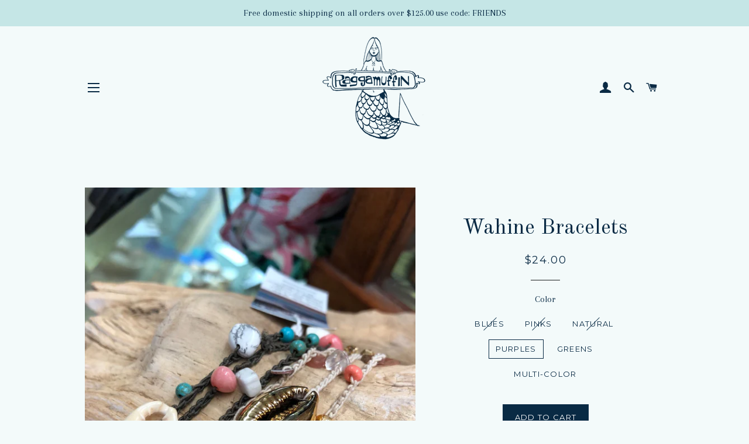

--- FILE ---
content_type: text/html; charset=utf-8
request_url: https://raggamuffinboutique.com/collections/jewelry/products/wahine-bracelets
body_size: 17603
content:
<!doctype html>
<!--[if lt IE 7]><html class="no-js lt-ie9 lt-ie8 lt-ie7" lang="en"> <![endif]-->
<!--[if IE 7]><html class="no-js lt-ie9 lt-ie8" lang="en"> <![endif]-->
<!--[if IE 8]><html class="no-js lt-ie9" lang="en"> <![endif]-->
<!--[if IE 9 ]><html class="ie9 no-js"> <![endif]-->
<!--[if (gt IE 9)|!(IE)]><!--> <html class="no-js"> <!--<![endif]-->
<head>

  <!-- Basic page needs ================================================== -->
  <meta charset="utf-8">
  <meta http-equiv="X-UA-Compatible" content="IE=edge,chrome=1">

  

  <!-- Title and description ================================================== -->
  <title>
  Wahine Bracelets &ndash; Raggamuffin Jewelry &amp; Clothing
  </title>

  
  <meta name="description" content="Handmade in Ocean City, this versatile stretchy gemstone jewelry is so much fun to wear. Wear as a bracelet, necklace, arm band, anklet, or a headband. Each one is unique and one of a kind. Choose your color palette and let us choose one for you. ">
  

  <!-- Helpers ================================================== -->
  <!-- /snippets/social-meta-tags.liquid -->




<meta property="og:site_name" content="Raggamuffin Jewelry &amp; Clothing">
<meta property="og:url" content="https://raggamuffinboutique.com/products/wahine-bracelets">
<meta property="og:title" content="Wahine Bracelets">
<meta property="og:type" content="product">
<meta property="og:description" content="Handmade in Ocean City, this versatile stretchy gemstone jewelry is so much fun to wear. Wear as a bracelet, necklace, arm band, anklet, or a headband. Each one is unique and one of a kind. Choose your color palette and let us choose one for you. ">

  <meta property="og:price:amount" content="24.00">
  <meta property="og:price:currency" content="USD">

<meta property="og:image" content="http://raggamuffinboutique.com/cdn/shop/products/9f72a79ac1bda065dff8542cadc2d7ac_1200x1200.png?v=1562861401"><meta property="og:image" content="http://raggamuffinboutique.com/cdn/shop/products/image_f4f92227-841a-499b-af6c-14d2f7d23c46_1200x1200.jpg?v=1562894887"><meta property="og:image" content="http://raggamuffinboutique.com/cdn/shop/products/image_cd3659ac-5d06-4926-90bb-61ef571bb123_1200x1200.jpg?v=1562894916">
<meta property="og:image:secure_url" content="https://raggamuffinboutique.com/cdn/shop/products/9f72a79ac1bda065dff8542cadc2d7ac_1200x1200.png?v=1562861401"><meta property="og:image:secure_url" content="https://raggamuffinboutique.com/cdn/shop/products/image_f4f92227-841a-499b-af6c-14d2f7d23c46_1200x1200.jpg?v=1562894887"><meta property="og:image:secure_url" content="https://raggamuffinboutique.com/cdn/shop/products/image_cd3659ac-5d06-4926-90bb-61ef571bb123_1200x1200.jpg?v=1562894916">


  <meta name="twitter:site" content="@raggamuffin boutique">

<meta name="twitter:card" content="summary_large_image">
<meta name="twitter:title" content="Wahine Bracelets">
<meta name="twitter:description" content="Handmade in Ocean City, this versatile stretchy gemstone jewelry is so much fun to wear. Wear as a bracelet, necklace, arm band, anklet, or a headband. Each one is unique and one of a kind. Choose your color palette and let us choose one for you. ">

  <link rel="canonical" href="https://raggamuffinboutique.com/products/wahine-bracelets">
  <meta name="viewport" content="width=device-width,initial-scale=1,shrink-to-fit=no">
  <meta name="theme-color" content="#092a44">

  <!-- CSS ================================================== -->
  <link href="//raggamuffinboutique.com/cdn/shop/t/2/assets/timber.scss.css?v=50652973358880320221674755685" rel="stylesheet" type="text/css" media="all" />
  <link href="//raggamuffinboutique.com/cdn/shop/t/2/assets/theme.scss.css?v=69132804598029766721674755685" rel="stylesheet" type="text/css" media="all" />
  
  
  
  <link href="//fonts.googleapis.com/css?family=Arapey:400" rel="stylesheet" type="text/css" media="all" />


  
    
    
    <link href="//fonts.googleapis.com/css?family=Old+Standard+TT:400" rel="stylesheet" type="text/css" media="all" />
  


  
    
    
    <link href="//fonts.googleapis.com/css?family=Montserrat:400" rel="stylesheet" type="text/css" media="all" />
  



  <!-- Sections ================================================== -->
  <script>
    window.theme = window.theme || {};
    theme.strings = {
      zoomClose: "Close (Esc)",
      zoomPrev: "Previous (Left arrow key)",
      zoomNext: "Next (Right arrow key)",
      moneyFormat: "${{amount}}",
      addressError: "Error looking up that address",
      addressNoResults: "No results for that address",
      addressQueryLimit: "You have exceeded the Google API usage limit. Consider upgrading to a \u003ca href=\"https:\/\/developers.google.com\/maps\/premium\/usage-limits\"\u003ePremium Plan\u003c\/a\u003e.",
      authError: "There was a problem authenticating your Google Maps account.",
      cartEmpty: "Your cart is currently empty.",
      cartCookie: "Enable cookies to use the shopping cart",
      cartSavings: "I18n Error: Missing interpolation value \"savings\" for \"You're saving {{ savings }}\""
    };
    theme.settings = {
      cartType: "drawer",
      gridType: "collage"
    };
  </script>

  <script src="//raggamuffinboutique.com/cdn/shop/t/2/assets/jquery-2.2.3.min.js?v=58211863146907186831509646028" type="text/javascript"></script>

  <!--[if (gt IE 9)|!(IE)]><!--><script src="//raggamuffinboutique.com/cdn/shop/t/2/assets/lazysizes.min.js?v=37531750901115495291509646028" async="async"></script><!--<![endif]-->
  <!--[if lte IE 9]><script src="//raggamuffinboutique.com/cdn/shop/t/2/assets/lazysizes.min.js?v=37531750901115495291509646028"></script><![endif]-->

  <!--[if (gt IE 9)|!(IE)]><!--><script src="//raggamuffinboutique.com/cdn/shop/t/2/assets/theme.js?v=41016126837193412551515909450" defer="defer"></script><!--<![endif]-->
  <!--[if lte IE 9]><script src="//raggamuffinboutique.com/cdn/shop/t/2/assets/theme.js?v=41016126837193412551515909450"></script><![endif]-->

  <!-- Header hook for plugins ================================================== -->
  <script>window.performance && window.performance.mark && window.performance.mark('shopify.content_for_header.start');</script><meta id="shopify-digital-wallet" name="shopify-digital-wallet" content="/25131844/digital_wallets/dialog">
<meta name="shopify-checkout-api-token" content="c2cc105d4c28d189a876807051998ccb">
<link rel="alternate" type="application/json+oembed" href="https://raggamuffinboutique.com/products/wahine-bracelets.oembed">
<script async="async" src="/checkouts/internal/preloads.js?locale=en-US"></script>
<link rel="preconnect" href="https://shop.app" crossorigin="anonymous">
<script async="async" src="https://shop.app/checkouts/internal/preloads.js?locale=en-US&shop_id=25131844" crossorigin="anonymous"></script>
<script id="apple-pay-shop-capabilities" type="application/json">{"shopId":25131844,"countryCode":"US","currencyCode":"USD","merchantCapabilities":["supports3DS"],"merchantId":"gid:\/\/shopify\/Shop\/25131844","merchantName":"Raggamuffin Jewelry \u0026 Clothing","requiredBillingContactFields":["postalAddress","email"],"requiredShippingContactFields":["postalAddress","email"],"shippingType":"shipping","supportedNetworks":["visa","masterCard","amex","discover","elo","jcb"],"total":{"type":"pending","label":"Raggamuffin Jewelry \u0026 Clothing","amount":"1.00"},"shopifyPaymentsEnabled":true,"supportsSubscriptions":true}</script>
<script id="shopify-features" type="application/json">{"accessToken":"c2cc105d4c28d189a876807051998ccb","betas":["rich-media-storefront-analytics"],"domain":"raggamuffinboutique.com","predictiveSearch":true,"shopId":25131844,"locale":"en"}</script>
<script>var Shopify = Shopify || {};
Shopify.shop = "raggamuffin-jewelry-clothing.myshopify.com";
Shopify.locale = "en";
Shopify.currency = {"active":"USD","rate":"1.0"};
Shopify.country = "US";
Shopify.theme = {"name":"Brooklyn","id":6841663521,"schema_name":"Brooklyn","schema_version":"4.2.1","theme_store_id":730,"role":"main"};
Shopify.theme.handle = "null";
Shopify.theme.style = {"id":null,"handle":null};
Shopify.cdnHost = "raggamuffinboutique.com/cdn";
Shopify.routes = Shopify.routes || {};
Shopify.routes.root = "/";</script>
<script type="module">!function(o){(o.Shopify=o.Shopify||{}).modules=!0}(window);</script>
<script>!function(o){function n(){var o=[];function n(){o.push(Array.prototype.slice.apply(arguments))}return n.q=o,n}var t=o.Shopify=o.Shopify||{};t.loadFeatures=n(),t.autoloadFeatures=n()}(window);</script>
<script>
  window.ShopifyPay = window.ShopifyPay || {};
  window.ShopifyPay.apiHost = "shop.app\/pay";
  window.ShopifyPay.redirectState = null;
</script>
<script id="shop-js-analytics" type="application/json">{"pageType":"product"}</script>
<script defer="defer" async type="module" src="//raggamuffinboutique.com/cdn/shopifycloud/shop-js/modules/v2/client.init-shop-cart-sync_BT-GjEfc.en.esm.js"></script>
<script defer="defer" async type="module" src="//raggamuffinboutique.com/cdn/shopifycloud/shop-js/modules/v2/chunk.common_D58fp_Oc.esm.js"></script>
<script defer="defer" async type="module" src="//raggamuffinboutique.com/cdn/shopifycloud/shop-js/modules/v2/chunk.modal_xMitdFEc.esm.js"></script>
<script type="module">
  await import("//raggamuffinboutique.com/cdn/shopifycloud/shop-js/modules/v2/client.init-shop-cart-sync_BT-GjEfc.en.esm.js");
await import("//raggamuffinboutique.com/cdn/shopifycloud/shop-js/modules/v2/chunk.common_D58fp_Oc.esm.js");
await import("//raggamuffinboutique.com/cdn/shopifycloud/shop-js/modules/v2/chunk.modal_xMitdFEc.esm.js");

  window.Shopify.SignInWithShop?.initShopCartSync?.({"fedCMEnabled":true,"windoidEnabled":true});

</script>
<script>
  window.Shopify = window.Shopify || {};
  if (!window.Shopify.featureAssets) window.Shopify.featureAssets = {};
  window.Shopify.featureAssets['shop-js'] = {"shop-cart-sync":["modules/v2/client.shop-cart-sync_DZOKe7Ll.en.esm.js","modules/v2/chunk.common_D58fp_Oc.esm.js","modules/v2/chunk.modal_xMitdFEc.esm.js"],"init-fed-cm":["modules/v2/client.init-fed-cm_B6oLuCjv.en.esm.js","modules/v2/chunk.common_D58fp_Oc.esm.js","modules/v2/chunk.modal_xMitdFEc.esm.js"],"shop-cash-offers":["modules/v2/client.shop-cash-offers_D2sdYoxE.en.esm.js","modules/v2/chunk.common_D58fp_Oc.esm.js","modules/v2/chunk.modal_xMitdFEc.esm.js"],"shop-login-button":["modules/v2/client.shop-login-button_QeVjl5Y3.en.esm.js","modules/v2/chunk.common_D58fp_Oc.esm.js","modules/v2/chunk.modal_xMitdFEc.esm.js"],"pay-button":["modules/v2/client.pay-button_DXTOsIq6.en.esm.js","modules/v2/chunk.common_D58fp_Oc.esm.js","modules/v2/chunk.modal_xMitdFEc.esm.js"],"shop-button":["modules/v2/client.shop-button_DQZHx9pm.en.esm.js","modules/v2/chunk.common_D58fp_Oc.esm.js","modules/v2/chunk.modal_xMitdFEc.esm.js"],"avatar":["modules/v2/client.avatar_BTnouDA3.en.esm.js"],"init-windoid":["modules/v2/client.init-windoid_CR1B-cfM.en.esm.js","modules/v2/chunk.common_D58fp_Oc.esm.js","modules/v2/chunk.modal_xMitdFEc.esm.js"],"init-shop-for-new-customer-accounts":["modules/v2/client.init-shop-for-new-customer-accounts_C_vY_xzh.en.esm.js","modules/v2/client.shop-login-button_QeVjl5Y3.en.esm.js","modules/v2/chunk.common_D58fp_Oc.esm.js","modules/v2/chunk.modal_xMitdFEc.esm.js"],"init-shop-email-lookup-coordinator":["modules/v2/client.init-shop-email-lookup-coordinator_BI7n9ZSv.en.esm.js","modules/v2/chunk.common_D58fp_Oc.esm.js","modules/v2/chunk.modal_xMitdFEc.esm.js"],"init-shop-cart-sync":["modules/v2/client.init-shop-cart-sync_BT-GjEfc.en.esm.js","modules/v2/chunk.common_D58fp_Oc.esm.js","modules/v2/chunk.modal_xMitdFEc.esm.js"],"shop-toast-manager":["modules/v2/client.shop-toast-manager_DiYdP3xc.en.esm.js","modules/v2/chunk.common_D58fp_Oc.esm.js","modules/v2/chunk.modal_xMitdFEc.esm.js"],"init-customer-accounts":["modules/v2/client.init-customer-accounts_D9ZNqS-Q.en.esm.js","modules/v2/client.shop-login-button_QeVjl5Y3.en.esm.js","modules/v2/chunk.common_D58fp_Oc.esm.js","modules/v2/chunk.modal_xMitdFEc.esm.js"],"init-customer-accounts-sign-up":["modules/v2/client.init-customer-accounts-sign-up_iGw4briv.en.esm.js","modules/v2/client.shop-login-button_QeVjl5Y3.en.esm.js","modules/v2/chunk.common_D58fp_Oc.esm.js","modules/v2/chunk.modal_xMitdFEc.esm.js"],"shop-follow-button":["modules/v2/client.shop-follow-button_CqMgW2wH.en.esm.js","modules/v2/chunk.common_D58fp_Oc.esm.js","modules/v2/chunk.modal_xMitdFEc.esm.js"],"checkout-modal":["modules/v2/client.checkout-modal_xHeaAweL.en.esm.js","modules/v2/chunk.common_D58fp_Oc.esm.js","modules/v2/chunk.modal_xMitdFEc.esm.js"],"shop-login":["modules/v2/client.shop-login_D91U-Q7h.en.esm.js","modules/v2/chunk.common_D58fp_Oc.esm.js","modules/v2/chunk.modal_xMitdFEc.esm.js"],"lead-capture":["modules/v2/client.lead-capture_BJmE1dJe.en.esm.js","modules/v2/chunk.common_D58fp_Oc.esm.js","modules/v2/chunk.modal_xMitdFEc.esm.js"],"payment-terms":["modules/v2/client.payment-terms_Ci9AEqFq.en.esm.js","modules/v2/chunk.common_D58fp_Oc.esm.js","modules/v2/chunk.modal_xMitdFEc.esm.js"]};
</script>
<script id="__st">var __st={"a":25131844,"offset":-18000,"reqid":"5db7acfb-db85-4dcb-b4f9-704184bbb0b4-1769202945","pageurl":"raggamuffinboutique.com\/collections\/jewelry\/products\/wahine-bracelets","u":"93108b63a777","p":"product","rtyp":"product","rid":3929545179159};</script>
<script>window.ShopifyPaypalV4VisibilityTracking = true;</script>
<script id="captcha-bootstrap">!function(){'use strict';const t='contact',e='account',n='new_comment',o=[[t,t],['blogs',n],['comments',n],[t,'customer']],c=[[e,'customer_login'],[e,'guest_login'],[e,'recover_customer_password'],[e,'create_customer']],r=t=>t.map((([t,e])=>`form[action*='/${t}']:not([data-nocaptcha='true']) input[name='form_type'][value='${e}']`)).join(','),a=t=>()=>t?[...document.querySelectorAll(t)].map((t=>t.form)):[];function s(){const t=[...o],e=r(t);return a(e)}const i='password',u='form_key',d=['recaptcha-v3-token','g-recaptcha-response','h-captcha-response',i],f=()=>{try{return window.sessionStorage}catch{return}},m='__shopify_v',_=t=>t.elements[u];function p(t,e,n=!1){try{const o=window.sessionStorage,c=JSON.parse(o.getItem(e)),{data:r}=function(t){const{data:e,action:n}=t;return t[m]||n?{data:e,action:n}:{data:t,action:n}}(c);for(const[e,n]of Object.entries(r))t.elements[e]&&(t.elements[e].value=n);n&&o.removeItem(e)}catch(o){console.error('form repopulation failed',{error:o})}}const l='form_type',E='cptcha';function T(t){t.dataset[E]=!0}const w=window,h=w.document,L='Shopify',v='ce_forms',y='captcha';let A=!1;((t,e)=>{const n=(g='f06e6c50-85a8-45c8-87d0-21a2b65856fe',I='https://cdn.shopify.com/shopifycloud/storefront-forms-hcaptcha/ce_storefront_forms_captcha_hcaptcha.v1.5.2.iife.js',D={infoText:'Protected by hCaptcha',privacyText:'Privacy',termsText:'Terms'},(t,e,n)=>{const o=w[L][v],c=o.bindForm;if(c)return c(t,g,e,D).then(n);var r;o.q.push([[t,g,e,D],n]),r=I,A||(h.body.append(Object.assign(h.createElement('script'),{id:'captcha-provider',async:!0,src:r})),A=!0)});var g,I,D;w[L]=w[L]||{},w[L][v]=w[L][v]||{},w[L][v].q=[],w[L][y]=w[L][y]||{},w[L][y].protect=function(t,e){n(t,void 0,e),T(t)},Object.freeze(w[L][y]),function(t,e,n,w,h,L){const[v,y,A,g]=function(t,e,n){const i=e?o:[],u=t?c:[],d=[...i,...u],f=r(d),m=r(i),_=r(d.filter((([t,e])=>n.includes(e))));return[a(f),a(m),a(_),s()]}(w,h,L),I=t=>{const e=t.target;return e instanceof HTMLFormElement?e:e&&e.form},D=t=>v().includes(t);t.addEventListener('submit',(t=>{const e=I(t);if(!e)return;const n=D(e)&&!e.dataset.hcaptchaBound&&!e.dataset.recaptchaBound,o=_(e),c=g().includes(e)&&(!o||!o.value);(n||c)&&t.preventDefault(),c&&!n&&(function(t){try{if(!f())return;!function(t){const e=f();if(!e)return;const n=_(t);if(!n)return;const o=n.value;o&&e.removeItem(o)}(t);const e=Array.from(Array(32),(()=>Math.random().toString(36)[2])).join('');!function(t,e){_(t)||t.append(Object.assign(document.createElement('input'),{type:'hidden',name:u})),t.elements[u].value=e}(t,e),function(t,e){const n=f();if(!n)return;const o=[...t.querySelectorAll(`input[type='${i}']`)].map((({name:t})=>t)),c=[...d,...o],r={};for(const[a,s]of new FormData(t).entries())c.includes(a)||(r[a]=s);n.setItem(e,JSON.stringify({[m]:1,action:t.action,data:r}))}(t,e)}catch(e){console.error('failed to persist form',e)}}(e),e.submit())}));const S=(t,e)=>{t&&!t.dataset[E]&&(n(t,e.some((e=>e===t))),T(t))};for(const o of['focusin','change'])t.addEventListener(o,(t=>{const e=I(t);D(e)&&S(e,y())}));const B=e.get('form_key'),M=e.get(l),P=B&&M;t.addEventListener('DOMContentLoaded',(()=>{const t=y();if(P)for(const e of t)e.elements[l].value===M&&p(e,B);[...new Set([...A(),...v().filter((t=>'true'===t.dataset.shopifyCaptcha))])].forEach((e=>S(e,t)))}))}(h,new URLSearchParams(w.location.search),n,t,e,['guest_login'])})(!0,!0)}();</script>
<script integrity="sha256-4kQ18oKyAcykRKYeNunJcIwy7WH5gtpwJnB7kiuLZ1E=" data-source-attribution="shopify.loadfeatures" defer="defer" src="//raggamuffinboutique.com/cdn/shopifycloud/storefront/assets/storefront/load_feature-a0a9edcb.js" crossorigin="anonymous"></script>
<script crossorigin="anonymous" defer="defer" src="//raggamuffinboutique.com/cdn/shopifycloud/storefront/assets/shopify_pay/storefront-65b4c6d7.js?v=20250812"></script>
<script data-source-attribution="shopify.dynamic_checkout.dynamic.init">var Shopify=Shopify||{};Shopify.PaymentButton=Shopify.PaymentButton||{isStorefrontPortableWallets:!0,init:function(){window.Shopify.PaymentButton.init=function(){};var t=document.createElement("script");t.src="https://raggamuffinboutique.com/cdn/shopifycloud/portable-wallets/latest/portable-wallets.en.js",t.type="module",document.head.appendChild(t)}};
</script>
<script data-source-attribution="shopify.dynamic_checkout.buyer_consent">
  function portableWalletsHideBuyerConsent(e){var t=document.getElementById("shopify-buyer-consent"),n=document.getElementById("shopify-subscription-policy-button");t&&n&&(t.classList.add("hidden"),t.setAttribute("aria-hidden","true"),n.removeEventListener("click",e))}function portableWalletsShowBuyerConsent(e){var t=document.getElementById("shopify-buyer-consent"),n=document.getElementById("shopify-subscription-policy-button");t&&n&&(t.classList.remove("hidden"),t.removeAttribute("aria-hidden"),n.addEventListener("click",e))}window.Shopify?.PaymentButton&&(window.Shopify.PaymentButton.hideBuyerConsent=portableWalletsHideBuyerConsent,window.Shopify.PaymentButton.showBuyerConsent=portableWalletsShowBuyerConsent);
</script>
<script data-source-attribution="shopify.dynamic_checkout.cart.bootstrap">document.addEventListener("DOMContentLoaded",(function(){function t(){return document.querySelector("shopify-accelerated-checkout-cart, shopify-accelerated-checkout")}if(t())Shopify.PaymentButton.init();else{new MutationObserver((function(e,n){t()&&(Shopify.PaymentButton.init(),n.disconnect())})).observe(document.body,{childList:!0,subtree:!0})}}));
</script>
<link id="shopify-accelerated-checkout-styles" rel="stylesheet" media="screen" href="https://raggamuffinboutique.com/cdn/shopifycloud/portable-wallets/latest/accelerated-checkout-backwards-compat.css" crossorigin="anonymous">
<style id="shopify-accelerated-checkout-cart">
        #shopify-buyer-consent {
  margin-top: 1em;
  display: inline-block;
  width: 100%;
}

#shopify-buyer-consent.hidden {
  display: none;
}

#shopify-subscription-policy-button {
  background: none;
  border: none;
  padding: 0;
  text-decoration: underline;
  font-size: inherit;
  cursor: pointer;
}

#shopify-subscription-policy-button::before {
  box-shadow: none;
}

      </style>

<script>window.performance && window.performance.mark && window.performance.mark('shopify.content_for_header.end');</script>
  <!-- /snippets/oldIE-js.liquid -->


<!--[if lt IE 9]>
<script src="//cdnjs.cloudflare.com/ajax/libs/html5shiv/3.7.2/html5shiv.min.js" type="text/javascript"></script>
<script src="//raggamuffinboutique.com/cdn/shop/t/2/assets/respond.min.js?v=52248677837542619231509646028" type="text/javascript"></script>
<link href="//raggamuffinboutique.com/cdn/shop/t/2/assets/respond-proxy.html" id="respond-proxy" rel="respond-proxy" />
<link href="//raggamuffinboutique.com/search?q=74a4a27fddd8398487a02f125c62bda7" id="respond-redirect" rel="respond-redirect" />
<script src="//raggamuffinboutique.com/search?q=74a4a27fddd8398487a02f125c62bda7" type="text/javascript"></script>
<![endif]-->


<!--[if (lte IE 9) ]><script src="//raggamuffinboutique.com/cdn/shop/t/2/assets/match-media.min.js?v=159635276924582161481509646028" type="text/javascript"></script><![endif]-->


  <script src="//raggamuffinboutique.com/cdn/shop/t/2/assets/modernizr.min.js?v=21391054748206432451509646028" type="text/javascript"></script>

  
  

<link href="https://monorail-edge.shopifysvc.com" rel="dns-prefetch">
<script>(function(){if ("sendBeacon" in navigator && "performance" in window) {try {var session_token_from_headers = performance.getEntriesByType('navigation')[0].serverTiming.find(x => x.name == '_s').description;} catch {var session_token_from_headers = undefined;}var session_cookie_matches = document.cookie.match(/_shopify_s=([^;]*)/);var session_token_from_cookie = session_cookie_matches && session_cookie_matches.length === 2 ? session_cookie_matches[1] : "";var session_token = session_token_from_headers || session_token_from_cookie || "";function handle_abandonment_event(e) {var entries = performance.getEntries().filter(function(entry) {return /monorail-edge.shopifysvc.com/.test(entry.name);});if (!window.abandonment_tracked && entries.length === 0) {window.abandonment_tracked = true;var currentMs = Date.now();var navigation_start = performance.timing.navigationStart;var payload = {shop_id: 25131844,url: window.location.href,navigation_start,duration: currentMs - navigation_start,session_token,page_type: "product"};window.navigator.sendBeacon("https://monorail-edge.shopifysvc.com/v1/produce", JSON.stringify({schema_id: "online_store_buyer_site_abandonment/1.1",payload: payload,metadata: {event_created_at_ms: currentMs,event_sent_at_ms: currentMs}}));}}window.addEventListener('pagehide', handle_abandonment_event);}}());</script>
<script id="web-pixels-manager-setup">(function e(e,d,r,n,o){if(void 0===o&&(o={}),!Boolean(null===(a=null===(i=window.Shopify)||void 0===i?void 0:i.analytics)||void 0===a?void 0:a.replayQueue)){var i,a;window.Shopify=window.Shopify||{};var t=window.Shopify;t.analytics=t.analytics||{};var s=t.analytics;s.replayQueue=[],s.publish=function(e,d,r){return s.replayQueue.push([e,d,r]),!0};try{self.performance.mark("wpm:start")}catch(e){}var l=function(){var e={modern:/Edge?\/(1{2}[4-9]|1[2-9]\d|[2-9]\d{2}|\d{4,})\.\d+(\.\d+|)|Firefox\/(1{2}[4-9]|1[2-9]\d|[2-9]\d{2}|\d{4,})\.\d+(\.\d+|)|Chrom(ium|e)\/(9{2}|\d{3,})\.\d+(\.\d+|)|(Maci|X1{2}).+ Version\/(15\.\d+|(1[6-9]|[2-9]\d|\d{3,})\.\d+)([,.]\d+|)( \(\w+\)|)( Mobile\/\w+|) Safari\/|Chrome.+OPR\/(9{2}|\d{3,})\.\d+\.\d+|(CPU[ +]OS|iPhone[ +]OS|CPU[ +]iPhone|CPU IPhone OS|CPU iPad OS)[ +]+(15[._]\d+|(1[6-9]|[2-9]\d|\d{3,})[._]\d+)([._]\d+|)|Android:?[ /-](13[3-9]|1[4-9]\d|[2-9]\d{2}|\d{4,})(\.\d+|)(\.\d+|)|Android.+Firefox\/(13[5-9]|1[4-9]\d|[2-9]\d{2}|\d{4,})\.\d+(\.\d+|)|Android.+Chrom(ium|e)\/(13[3-9]|1[4-9]\d|[2-9]\d{2}|\d{4,})\.\d+(\.\d+|)|SamsungBrowser\/([2-9]\d|\d{3,})\.\d+/,legacy:/Edge?\/(1[6-9]|[2-9]\d|\d{3,})\.\d+(\.\d+|)|Firefox\/(5[4-9]|[6-9]\d|\d{3,})\.\d+(\.\d+|)|Chrom(ium|e)\/(5[1-9]|[6-9]\d|\d{3,})\.\d+(\.\d+|)([\d.]+$|.*Safari\/(?![\d.]+ Edge\/[\d.]+$))|(Maci|X1{2}).+ Version\/(10\.\d+|(1[1-9]|[2-9]\d|\d{3,})\.\d+)([,.]\d+|)( \(\w+\)|)( Mobile\/\w+|) Safari\/|Chrome.+OPR\/(3[89]|[4-9]\d|\d{3,})\.\d+\.\d+|(CPU[ +]OS|iPhone[ +]OS|CPU[ +]iPhone|CPU IPhone OS|CPU iPad OS)[ +]+(10[._]\d+|(1[1-9]|[2-9]\d|\d{3,})[._]\d+)([._]\d+|)|Android:?[ /-](13[3-9]|1[4-9]\d|[2-9]\d{2}|\d{4,})(\.\d+|)(\.\d+|)|Mobile Safari.+OPR\/([89]\d|\d{3,})\.\d+\.\d+|Android.+Firefox\/(13[5-9]|1[4-9]\d|[2-9]\d{2}|\d{4,})\.\d+(\.\d+|)|Android.+Chrom(ium|e)\/(13[3-9]|1[4-9]\d|[2-9]\d{2}|\d{4,})\.\d+(\.\d+|)|Android.+(UC? ?Browser|UCWEB|U3)[ /]?(15\.([5-9]|\d{2,})|(1[6-9]|[2-9]\d|\d{3,})\.\d+)\.\d+|SamsungBrowser\/(5\.\d+|([6-9]|\d{2,})\.\d+)|Android.+MQ{2}Browser\/(14(\.(9|\d{2,})|)|(1[5-9]|[2-9]\d|\d{3,})(\.\d+|))(\.\d+|)|K[Aa][Ii]OS\/(3\.\d+|([4-9]|\d{2,})\.\d+)(\.\d+|)/},d=e.modern,r=e.legacy,n=navigator.userAgent;return n.match(d)?"modern":n.match(r)?"legacy":"unknown"}(),u="modern"===l?"modern":"legacy",c=(null!=n?n:{modern:"",legacy:""})[u],f=function(e){return[e.baseUrl,"/wpm","/b",e.hashVersion,"modern"===e.buildTarget?"m":"l",".js"].join("")}({baseUrl:d,hashVersion:r,buildTarget:u}),m=function(e){var d=e.version,r=e.bundleTarget,n=e.surface,o=e.pageUrl,i=e.monorailEndpoint;return{emit:function(e){var a=e.status,t=e.errorMsg,s=(new Date).getTime(),l=JSON.stringify({metadata:{event_sent_at_ms:s},events:[{schema_id:"web_pixels_manager_load/3.1",payload:{version:d,bundle_target:r,page_url:o,status:a,surface:n,error_msg:t},metadata:{event_created_at_ms:s}}]});if(!i)return console&&console.warn&&console.warn("[Web Pixels Manager] No Monorail endpoint provided, skipping logging."),!1;try{return self.navigator.sendBeacon.bind(self.navigator)(i,l)}catch(e){}var u=new XMLHttpRequest;try{return u.open("POST",i,!0),u.setRequestHeader("Content-Type","text/plain"),u.send(l),!0}catch(e){return console&&console.warn&&console.warn("[Web Pixels Manager] Got an unhandled error while logging to Monorail."),!1}}}}({version:r,bundleTarget:l,surface:e.surface,pageUrl:self.location.href,monorailEndpoint:e.monorailEndpoint});try{o.browserTarget=l,function(e){var d=e.src,r=e.async,n=void 0===r||r,o=e.onload,i=e.onerror,a=e.sri,t=e.scriptDataAttributes,s=void 0===t?{}:t,l=document.createElement("script"),u=document.querySelector("head"),c=document.querySelector("body");if(l.async=n,l.src=d,a&&(l.integrity=a,l.crossOrigin="anonymous"),s)for(var f in s)if(Object.prototype.hasOwnProperty.call(s,f))try{l.dataset[f]=s[f]}catch(e){}if(o&&l.addEventListener("load",o),i&&l.addEventListener("error",i),u)u.appendChild(l);else{if(!c)throw new Error("Did not find a head or body element to append the script");c.appendChild(l)}}({src:f,async:!0,onload:function(){if(!function(){var e,d;return Boolean(null===(d=null===(e=window.Shopify)||void 0===e?void 0:e.analytics)||void 0===d?void 0:d.initialized)}()){var d=window.webPixelsManager.init(e)||void 0;if(d){var r=window.Shopify.analytics;r.replayQueue.forEach((function(e){var r=e[0],n=e[1],o=e[2];d.publishCustomEvent(r,n,o)})),r.replayQueue=[],r.publish=d.publishCustomEvent,r.visitor=d.visitor,r.initialized=!0}}},onerror:function(){return m.emit({status:"failed",errorMsg:"".concat(f," has failed to load")})},sri:function(e){var d=/^sha384-[A-Za-z0-9+/=]+$/;return"string"==typeof e&&d.test(e)}(c)?c:"",scriptDataAttributes:o}),m.emit({status:"loading"})}catch(e){m.emit({status:"failed",errorMsg:(null==e?void 0:e.message)||"Unknown error"})}}})({shopId: 25131844,storefrontBaseUrl: "https://raggamuffinboutique.com",extensionsBaseUrl: "https://extensions.shopifycdn.com/cdn/shopifycloud/web-pixels-manager",monorailEndpoint: "https://monorail-edge.shopifysvc.com/unstable/produce_batch",surface: "storefront-renderer",enabledBetaFlags: ["2dca8a86"],webPixelsConfigList: [{"id":"135397599","configuration":"{\"pixel_id\":\"364470194782091\",\"pixel_type\":\"facebook_pixel\",\"metaapp_system_user_token\":\"-\"}","eventPayloadVersion":"v1","runtimeContext":"OPEN","scriptVersion":"ca16bc87fe92b6042fbaa3acc2fbdaa6","type":"APP","apiClientId":2329312,"privacyPurposes":["ANALYTICS","MARKETING","SALE_OF_DATA"],"dataSharingAdjustments":{"protectedCustomerApprovalScopes":["read_customer_address","read_customer_email","read_customer_name","read_customer_personal_data","read_customer_phone"]}},{"id":"shopify-app-pixel","configuration":"{}","eventPayloadVersion":"v1","runtimeContext":"STRICT","scriptVersion":"0450","apiClientId":"shopify-pixel","type":"APP","privacyPurposes":["ANALYTICS","MARKETING"]},{"id":"shopify-custom-pixel","eventPayloadVersion":"v1","runtimeContext":"LAX","scriptVersion":"0450","apiClientId":"shopify-pixel","type":"CUSTOM","privacyPurposes":["ANALYTICS","MARKETING"]}],isMerchantRequest: false,initData: {"shop":{"name":"Raggamuffin Jewelry \u0026 Clothing","paymentSettings":{"currencyCode":"USD"},"myshopifyDomain":"raggamuffin-jewelry-clothing.myshopify.com","countryCode":"US","storefrontUrl":"https:\/\/raggamuffinboutique.com"},"customer":null,"cart":null,"checkout":null,"productVariants":[{"price":{"amount":24.0,"currencyCode":"USD"},"product":{"title":"Wahine Bracelets","vendor":"Raggamuffin Jewelry \u0026 Clothing","id":"3929545179159","untranslatedTitle":"Wahine Bracelets","url":"\/products\/wahine-bracelets","type":""},"id":"29389215989783","image":{"src":"\/\/raggamuffinboutique.com\/cdn\/shop\/products\/9f72a79ac1bda065dff8542cadc2d7ac.png?v=1562861401"},"sku":"","title":"Blues","untranslatedTitle":"Blues"},{"price":{"amount":24.0,"currencyCode":"USD"},"product":{"title":"Wahine Bracelets","vendor":"Raggamuffin Jewelry \u0026 Clothing","id":"3929545179159","untranslatedTitle":"Wahine Bracelets","url":"\/products\/wahine-bracelets","type":""},"id":"29389220839447","image":{"src":"\/\/raggamuffinboutique.com\/cdn\/shop\/products\/9f72a79ac1bda065dff8542cadc2d7ac.png?v=1562861401"},"sku":"","title":"Pinks","untranslatedTitle":"Pinks"},{"price":{"amount":24.0,"currencyCode":"USD"},"product":{"title":"Wahine Bracelets","vendor":"Raggamuffin Jewelry \u0026 Clothing","id":"3929545179159","untranslatedTitle":"Wahine Bracelets","url":"\/products\/wahine-bracelets","type":""},"id":"29389220872215","image":{"src":"\/\/raggamuffinboutique.com\/cdn\/shop\/products\/9f72a79ac1bda065dff8542cadc2d7ac.png?v=1562861401"},"sku":"","title":"Natural","untranslatedTitle":"Natural"},{"price":{"amount":24.0,"currencyCode":"USD"},"product":{"title":"Wahine Bracelets","vendor":"Raggamuffin Jewelry \u0026 Clothing","id":"3929545179159","untranslatedTitle":"Wahine Bracelets","url":"\/products\/wahine-bracelets","type":""},"id":"29389220904983","image":{"src":"\/\/raggamuffinboutique.com\/cdn\/shop\/products\/9f72a79ac1bda065dff8542cadc2d7ac.png?v=1562861401"},"sku":"","title":"Purples","untranslatedTitle":"Purples"},{"price":{"amount":24.0,"currencyCode":"USD"},"product":{"title":"Wahine Bracelets","vendor":"Raggamuffin Jewelry \u0026 Clothing","id":"3929545179159","untranslatedTitle":"Wahine Bracelets","url":"\/products\/wahine-bracelets","type":""},"id":"29389220937751","image":{"src":"\/\/raggamuffinboutique.com\/cdn\/shop\/products\/9f72a79ac1bda065dff8542cadc2d7ac.png?v=1562861401"},"sku":"","title":"Greens","untranslatedTitle":"Greens"},{"price":{"amount":24.0,"currencyCode":"USD"},"product":{"title":"Wahine Bracelets","vendor":"Raggamuffin Jewelry \u0026 Clothing","id":"3929545179159","untranslatedTitle":"Wahine Bracelets","url":"\/products\/wahine-bracelets","type":""},"id":"29389220970519","image":{"src":"\/\/raggamuffinboutique.com\/cdn\/shop\/products\/9f72a79ac1bda065dff8542cadc2d7ac.png?v=1562861401"},"sku":"","title":"Multi-Color","untranslatedTitle":"Multi-Color"}],"purchasingCompany":null},},"https://raggamuffinboutique.com/cdn","fcfee988w5aeb613cpc8e4bc33m6693e112",{"modern":"","legacy":""},{"shopId":"25131844","storefrontBaseUrl":"https:\/\/raggamuffinboutique.com","extensionBaseUrl":"https:\/\/extensions.shopifycdn.com\/cdn\/shopifycloud\/web-pixels-manager","surface":"storefront-renderer","enabledBetaFlags":"[\"2dca8a86\"]","isMerchantRequest":"false","hashVersion":"fcfee988w5aeb613cpc8e4bc33m6693e112","publish":"custom","events":"[[\"page_viewed\",{}],[\"product_viewed\",{\"productVariant\":{\"price\":{\"amount\":24.0,\"currencyCode\":\"USD\"},\"product\":{\"title\":\"Wahine Bracelets\",\"vendor\":\"Raggamuffin Jewelry \u0026 Clothing\",\"id\":\"3929545179159\",\"untranslatedTitle\":\"Wahine Bracelets\",\"url\":\"\/products\/wahine-bracelets\",\"type\":\"\"},\"id\":\"29389220904983\",\"image\":{\"src\":\"\/\/raggamuffinboutique.com\/cdn\/shop\/products\/9f72a79ac1bda065dff8542cadc2d7ac.png?v=1562861401\"},\"sku\":\"\",\"title\":\"Purples\",\"untranslatedTitle\":\"Purples\"}}]]"});</script><script>
  window.ShopifyAnalytics = window.ShopifyAnalytics || {};
  window.ShopifyAnalytics.meta = window.ShopifyAnalytics.meta || {};
  window.ShopifyAnalytics.meta.currency = 'USD';
  var meta = {"product":{"id":3929545179159,"gid":"gid:\/\/shopify\/Product\/3929545179159","vendor":"Raggamuffin Jewelry \u0026 Clothing","type":"","handle":"wahine-bracelets","variants":[{"id":29389215989783,"price":2400,"name":"Wahine Bracelets - Blues","public_title":"Blues","sku":""},{"id":29389220839447,"price":2400,"name":"Wahine Bracelets - Pinks","public_title":"Pinks","sku":""},{"id":29389220872215,"price":2400,"name":"Wahine Bracelets - Natural","public_title":"Natural","sku":""},{"id":29389220904983,"price":2400,"name":"Wahine Bracelets - Purples","public_title":"Purples","sku":""},{"id":29389220937751,"price":2400,"name":"Wahine Bracelets - Greens","public_title":"Greens","sku":""},{"id":29389220970519,"price":2400,"name":"Wahine Bracelets - Multi-Color","public_title":"Multi-Color","sku":""}],"remote":false},"page":{"pageType":"product","resourceType":"product","resourceId":3929545179159,"requestId":"5db7acfb-db85-4dcb-b4f9-704184bbb0b4-1769202945"}};
  for (var attr in meta) {
    window.ShopifyAnalytics.meta[attr] = meta[attr];
  }
</script>
<script class="analytics">
  (function () {
    var customDocumentWrite = function(content) {
      var jquery = null;

      if (window.jQuery) {
        jquery = window.jQuery;
      } else if (window.Checkout && window.Checkout.$) {
        jquery = window.Checkout.$;
      }

      if (jquery) {
        jquery('body').append(content);
      }
    };

    var hasLoggedConversion = function(token) {
      if (token) {
        return document.cookie.indexOf('loggedConversion=' + token) !== -1;
      }
      return false;
    }

    var setCookieIfConversion = function(token) {
      if (token) {
        var twoMonthsFromNow = new Date(Date.now());
        twoMonthsFromNow.setMonth(twoMonthsFromNow.getMonth() + 2);

        document.cookie = 'loggedConversion=' + token + '; expires=' + twoMonthsFromNow;
      }
    }

    var trekkie = window.ShopifyAnalytics.lib = window.trekkie = window.trekkie || [];
    if (trekkie.integrations) {
      return;
    }
    trekkie.methods = [
      'identify',
      'page',
      'ready',
      'track',
      'trackForm',
      'trackLink'
    ];
    trekkie.factory = function(method) {
      return function() {
        var args = Array.prototype.slice.call(arguments);
        args.unshift(method);
        trekkie.push(args);
        return trekkie;
      };
    };
    for (var i = 0; i < trekkie.methods.length; i++) {
      var key = trekkie.methods[i];
      trekkie[key] = trekkie.factory(key);
    }
    trekkie.load = function(config) {
      trekkie.config = config || {};
      trekkie.config.initialDocumentCookie = document.cookie;
      var first = document.getElementsByTagName('script')[0];
      var script = document.createElement('script');
      script.type = 'text/javascript';
      script.onerror = function(e) {
        var scriptFallback = document.createElement('script');
        scriptFallback.type = 'text/javascript';
        scriptFallback.onerror = function(error) {
                var Monorail = {
      produce: function produce(monorailDomain, schemaId, payload) {
        var currentMs = new Date().getTime();
        var event = {
          schema_id: schemaId,
          payload: payload,
          metadata: {
            event_created_at_ms: currentMs,
            event_sent_at_ms: currentMs
          }
        };
        return Monorail.sendRequest("https://" + monorailDomain + "/v1/produce", JSON.stringify(event));
      },
      sendRequest: function sendRequest(endpointUrl, payload) {
        // Try the sendBeacon API
        if (window && window.navigator && typeof window.navigator.sendBeacon === 'function' && typeof window.Blob === 'function' && !Monorail.isIos12()) {
          var blobData = new window.Blob([payload], {
            type: 'text/plain'
          });

          if (window.navigator.sendBeacon(endpointUrl, blobData)) {
            return true;
          } // sendBeacon was not successful

        } // XHR beacon

        var xhr = new XMLHttpRequest();

        try {
          xhr.open('POST', endpointUrl);
          xhr.setRequestHeader('Content-Type', 'text/plain');
          xhr.send(payload);
        } catch (e) {
          console.log(e);
        }

        return false;
      },
      isIos12: function isIos12() {
        return window.navigator.userAgent.lastIndexOf('iPhone; CPU iPhone OS 12_') !== -1 || window.navigator.userAgent.lastIndexOf('iPad; CPU OS 12_') !== -1;
      }
    };
    Monorail.produce('monorail-edge.shopifysvc.com',
      'trekkie_storefront_load_errors/1.1',
      {shop_id: 25131844,
      theme_id: 6841663521,
      app_name: "storefront",
      context_url: window.location.href,
      source_url: "//raggamuffinboutique.com/cdn/s/trekkie.storefront.8d95595f799fbf7e1d32231b9a28fd43b70c67d3.min.js"});

        };
        scriptFallback.async = true;
        scriptFallback.src = '//raggamuffinboutique.com/cdn/s/trekkie.storefront.8d95595f799fbf7e1d32231b9a28fd43b70c67d3.min.js';
        first.parentNode.insertBefore(scriptFallback, first);
      };
      script.async = true;
      script.src = '//raggamuffinboutique.com/cdn/s/trekkie.storefront.8d95595f799fbf7e1d32231b9a28fd43b70c67d3.min.js';
      first.parentNode.insertBefore(script, first);
    };
    trekkie.load(
      {"Trekkie":{"appName":"storefront","development":false,"defaultAttributes":{"shopId":25131844,"isMerchantRequest":null,"themeId":6841663521,"themeCityHash":"3654161649386017007","contentLanguage":"en","currency":"USD","eventMetadataId":"5341a031-fd9d-41c5-9e6d-42ba57dc2276"},"isServerSideCookieWritingEnabled":true,"monorailRegion":"shop_domain","enabledBetaFlags":["65f19447"]},"Session Attribution":{},"S2S":{"facebookCapiEnabled":false,"source":"trekkie-storefront-renderer","apiClientId":580111}}
    );

    var loaded = false;
    trekkie.ready(function() {
      if (loaded) return;
      loaded = true;

      window.ShopifyAnalytics.lib = window.trekkie;

      var originalDocumentWrite = document.write;
      document.write = customDocumentWrite;
      try { window.ShopifyAnalytics.merchantGoogleAnalytics.call(this); } catch(error) {};
      document.write = originalDocumentWrite;

      window.ShopifyAnalytics.lib.page(null,{"pageType":"product","resourceType":"product","resourceId":3929545179159,"requestId":"5db7acfb-db85-4dcb-b4f9-704184bbb0b4-1769202945","shopifyEmitted":true});

      var match = window.location.pathname.match(/checkouts\/(.+)\/(thank_you|post_purchase)/)
      var token = match? match[1]: undefined;
      if (!hasLoggedConversion(token)) {
        setCookieIfConversion(token);
        window.ShopifyAnalytics.lib.track("Viewed Product",{"currency":"USD","variantId":29389215989783,"productId":3929545179159,"productGid":"gid:\/\/shopify\/Product\/3929545179159","name":"Wahine Bracelets - Blues","price":"24.00","sku":"","brand":"Raggamuffin Jewelry \u0026 Clothing","variant":"Blues","category":"","nonInteraction":true,"remote":false},undefined,undefined,{"shopifyEmitted":true});
      window.ShopifyAnalytics.lib.track("monorail:\/\/trekkie_storefront_viewed_product\/1.1",{"currency":"USD","variantId":29389215989783,"productId":3929545179159,"productGid":"gid:\/\/shopify\/Product\/3929545179159","name":"Wahine Bracelets - Blues","price":"24.00","sku":"","brand":"Raggamuffin Jewelry \u0026 Clothing","variant":"Blues","category":"","nonInteraction":true,"remote":false,"referer":"https:\/\/raggamuffinboutique.com\/collections\/jewelry\/products\/wahine-bracelets"});
      }
    });


        var eventsListenerScript = document.createElement('script');
        eventsListenerScript.async = true;
        eventsListenerScript.src = "//raggamuffinboutique.com/cdn/shopifycloud/storefront/assets/shop_events_listener-3da45d37.js";
        document.getElementsByTagName('head')[0].appendChild(eventsListenerScript);

})();</script>
<script
  defer
  src="https://raggamuffinboutique.com/cdn/shopifycloud/perf-kit/shopify-perf-kit-3.0.4.min.js"
  data-application="storefront-renderer"
  data-shop-id="25131844"
  data-render-region="gcp-us-central1"
  data-page-type="product"
  data-theme-instance-id="6841663521"
  data-theme-name="Brooklyn"
  data-theme-version="4.2.1"
  data-monorail-region="shop_domain"
  data-resource-timing-sampling-rate="10"
  data-shs="true"
  data-shs-beacon="true"
  data-shs-export-with-fetch="true"
  data-shs-logs-sample-rate="1"
  data-shs-beacon-endpoint="https://raggamuffinboutique.com/api/collect"
></script>
</head>


<body id="wahine-bracelets" class="template-product">

  <div id="NavDrawer" class="drawer drawer--left">
    <div id="shopify-section-drawer-menu" class="shopify-section"><div data-section-id="drawer-menu" data-section-type="drawer-menu-section">
  <div class="drawer__inner drawer-left__inner">

    

    <!-- begin mobile-nav -->
    <ul class="mobile-nav">
      
        
        
        
          <li class="mobile-nav__item">
            <a href="/" class="mobile-nav__link">Home</a>
          </li>
        
      
        
        
        
          <li class="mobile-nav__item">
            <div class="mobile-nav__has-sublist">
              <a href="/collections/apparel" class="mobile-nav__link" id="Label-apparel">Apparel</a>
              <div class="mobile-nav__toggle">
                <button type="button" class="mobile-nav__toggle-btn icon-fallback-text" data-aria-controls="Linklist-apparel">
                  <span class="icon-fallback-text mobile-nav__toggle-open">
                    <span class="icon icon-plus" aria-hidden="true"></span>
                    <span class="fallback-text">Expand submenu</span>
                  </span>
                  <span class="icon-fallback-text mobile-nav__toggle-close">
                    <span class="icon icon-minus" aria-hidden="true"></span>
                    <span class="fallback-text">Collapse submenu</span>
                  </span>
                </button>
              </div>
            </div>
            <ul class="mobile-nav__sublist" id="Linklist-apparel" aria-labelledby="Label-apparel" role="navigation">
              
                <li class="mobile-nav__item">
                  <a href="/collections/tops" class="mobile-nav__link">Tops</a>
                </li>
              
                <li class="mobile-nav__item">
                  <a href="/collections/dresses" class="mobile-nav__link">Dresses</a>
                </li>
              
                <li class="mobile-nav__item">
                  <a href="/products/high-rise-midi-destroyed-shorts" class="mobile-nav__link">Denim and Pants</a>
                </li>
              
            </ul>
          </li>
        
      
        
        
        
          <li class="mobile-nav__item mobile-nav__item--active">
            <div class="mobile-nav__has-sublist">
              <a href="/collections/jewelry" class="mobile-nav__link" id="Label-jewelry">Jewelry</a>
              <div class="mobile-nav__toggle">
                <button type="button" class="mobile-nav__toggle-btn icon-fallback-text" data-aria-controls="Linklist-jewelry">
                  <span class="icon-fallback-text mobile-nav__toggle-open">
                    <span class="icon icon-plus" aria-hidden="true"></span>
                    <span class="fallback-text">Expand submenu</span>
                  </span>
                  <span class="icon-fallback-text mobile-nav__toggle-close">
                    <span class="icon icon-minus" aria-hidden="true"></span>
                    <span class="fallback-text">Collapse submenu</span>
                  </span>
                </button>
              </div>
            </div>
            <ul class="mobile-nav__sublist" id="Linklist-jewelry" aria-labelledby="Label-jewelry" role="navigation">
              
                <li class="mobile-nav__item">
                  <a href="/collections/bracelets" class="mobile-nav__link">Bracelets</a>
                </li>
              
                <li class="mobile-nav__item">
                  <a href="/collections/necklaces" class="mobile-nav__link">Necklaces</a>
                </li>
              
                <li class="mobile-nav__item">
                  <a href="/collections/earrings" class="mobile-nav__link">Earrings</a>
                </li>
              
                <li class="mobile-nav__item">
                  <a href="/collections/rings" class="mobile-nav__link">Rings</a>
                </li>
              
            </ul>
          </li>
        
      
        
        
        
          <li class="mobile-nav__item">
            <a href="/collections/beach-house" class="mobile-nav__link">Beach House</a>
          </li>
        
      
        
        
        
          <li class="mobile-nav__item">
            <a href="/collections/accessories" class="mobile-nav__link">Accessories</a>
          </li>
        
      
        
        
        
          <li class="mobile-nav__item">
            <a href="/collections/stinky-beach-studios" class="mobile-nav__link">Stinky Beach Studios Art</a>
          </li>
        
      

      
      <li class="mobile-nav__spacer"></li>

      
      
        
          <li class="mobile-nav__item mobile-nav__item--secondary">
            <a href="/account/login" id="customer_login_link">Log In</a>
          </li>
          <li class="mobile-nav__item mobile-nav__item--secondary">
            <a href="/account/register" id="customer_register_link">Create Account</a>
          </li>
        
      
      
        <li class="mobile-nav__item mobile-nav__item--secondary"><a href="/search">Search</a></li>
      
    </ul>
    <!-- //mobile-nav -->
  </div>
</div>


</div>
  </div>
  <div id="CartDrawer" class="drawer drawer--right drawer--has-fixed-footer">
    <div class="drawer__fixed-header">
      <div class="drawer__header">
        <div class="drawer__title">Your cart</div>
        <div class="drawer__close">
          <button type="button" class="icon-fallback-text drawer__close-button js-drawer-close">
            <span class="icon icon-x" aria-hidden="true"></span>
            <span class="fallback-text">Close Cart</span>
          </button>
        </div>
      </div>
    </div>
    <div class="drawer__inner">
      <div id="CartContainer" class="drawer__cart"></div>
    </div>
  </div>

  <div id="PageContainer" class="page-container">

    <div id="shopify-section-header" class="shopify-section"><style>
  .site-header__logo img {
    max-width: 180px;
  }

  @media screen and (max-width: 768px) {
    .site-header__logo img {
      max-width: 100%;
    }
  }
</style>


<div data-section-id="header" data-section-type="header-section" data-template="product">
  <div class="header-container">
    <div class="header-wrapper">
      
        
          <style>
            .announcement-bar {
              background-color: #c5e6e6;
            }

            .announcement-bar--link:hover {
              

              
                
                background-color: #a4d8d8;
              
            }

            .announcement-bar__message {
              color: #092a44;
            }
          </style>

          
            <div class="announcement-bar">
          

            <p class="announcement-bar__message">Free domestic shipping on all orders over $125.00 use code: FRIENDS</p>

          
            </div>
          

        
      

      <header class="site-header" role="banner">
        <div class="wrapper">
          <div class="grid--full grid--table">
            <div class="grid__item large--hide large--one-sixth one-quarter">
              <div class="site-nav--open site-nav--mobile">
                <button type="button" class="icon-fallback-text site-nav__link site-nav__link--burger js-drawer-open-button-left" aria-controls="NavDrawer">
                  <span class="burger-icon burger-icon--top"></span>
                  <span class="burger-icon burger-icon--mid"></span>
                  <span class="burger-icon burger-icon--bottom"></span>
                  <span class="fallback-text">Site navigation</span>
                </button>
              </div>
            </div>
            <div class="grid__item large--one-third medium-down--one-half">
              
              
                <div class="h1 site-header__logo large--left" itemscope itemtype="http://schema.org/Organization">
              
                

                
                  <a href="/" itemprop="url" class="site-header__logo-link">
                     <img src="//raggamuffinboutique.com/cdn/shop/files/Mermaid_Blue_180x.png?v=1613164852"
                     srcset="//raggamuffinboutique.com/cdn/shop/files/Mermaid_Blue_180x.png?v=1613164852 1x, //raggamuffinboutique.com/cdn/shop/files/Mermaid_Blue_180x@2x.png?v=1613164852 2x"
                     alt="Raggamuffin Jewelry &amp; Clothing"
                     itemprop="logo">
                  </a>
                
              
                </div>
              
            </div>
            <div class="grid__item large--two-thirds large--text-right medium-down--hide">
              
              <!-- begin site-nav -->
              <ul class="site-nav" id="AccessibleNav">
                

                
                  
                  
                  
                    <li class="site-nav__item site-nav__expanded-item">
                      <a href="/" class="site-nav__link">Home</a>
                    </li>
                  
                
                  
                  
                  
                    <li class="site-nav__item site-nav__expanded-item site-nav--has-dropdown" aria-haspopup="true">
                      <a href="/collections/apparel" class="site-nav__link">
                        Apparel
                        <span class="icon icon-arrow-down" aria-hidden="true"></span>
                      </a>
                      <ul class="site-nav__dropdown text-left">
                        
                          <li>
                            <a href="/collections/tops" class="site-nav__dropdown-link">Tops</a>
                          </li>
                        
                          <li>
                            <a href="/collections/dresses" class="site-nav__dropdown-link">Dresses</a>
                          </li>
                        
                          <li>
                            <a href="/products/high-rise-midi-destroyed-shorts" class="site-nav__dropdown-link">Denim and Pants</a>
                          </li>
                        
                      </ul>
                    </li>
                  
                
                  
                  
                  
                    <li class="site-nav__item site-nav__expanded-item site-nav--has-dropdown site-nav--active" aria-haspopup="true">
                      <a href="/collections/jewelry" class="site-nav__link">
                        Jewelry
                        <span class="icon icon-arrow-down" aria-hidden="true"></span>
                      </a>
                      <ul class="site-nav__dropdown text-left">
                        
                          <li>
                            <a href="/collections/bracelets" class="site-nav__dropdown-link">Bracelets</a>
                          </li>
                        
                          <li>
                            <a href="/collections/necklaces" class="site-nav__dropdown-link">Necklaces</a>
                          </li>
                        
                          <li>
                            <a href="/collections/earrings" class="site-nav__dropdown-link">Earrings</a>
                          </li>
                        
                          <li>
                            <a href="/collections/rings" class="site-nav__dropdown-link">Rings</a>
                          </li>
                        
                      </ul>
                    </li>
                  
                
                  
                  
                  
                    <li class="site-nav__item site-nav__expanded-item">
                      <a href="/collections/beach-house" class="site-nav__link">Beach House</a>
                    </li>
                  
                
                  
                  
                  
                    <li class="site-nav__item site-nav__expanded-item">
                      <a href="/collections/accessories" class="site-nav__link">Accessories</a>
                    </li>
                  
                
                  
                  
                  
                    <li class="site-nav__item site-nav__expanded-item">
                      <a href="/collections/stinky-beach-studios" class="site-nav__link">Stinky Beach Studios Art</a>
                    </li>
                  
                

                
                  <li class="site-nav__item">
                    <a class="site-nav__link site-nav__link--icon" href="/account">
                      <span class="icon-fallback-text">
                        <span class="icon icon-customer" aria-hidden="true"></span>
                        <span class="fallback-text">
                          
                            Log In
                          
                        </span>
                      </span>
                    </a>
                  </li>
                

                
                  
                  
                  <li class="site-nav__item">
                    <a href="/search" class="site-nav__link site-nav__link--icon js-toggle-search-modal" data-mfp-src="#SearchModal">
                      <span class="icon-fallback-text">
                        <span class="icon icon-search" aria-hidden="true"></span>
                        <span class="fallback-text">Search</span>
                      </span>
                    </a>
                  </li>
                

                <li class="site-nav__item">
                  <a href="/cart" class="site-nav__link site-nav__link--icon cart-link js-drawer-open-button-right" aria-controls="CartDrawer">
                    <span class="icon-fallback-text">
                      <span class="icon icon-cart" aria-hidden="true"></span>
                      <span class="fallback-text">Cart</span>
                    </span>
                    <span class="cart-link__bubble"></span>
                  </a>
                </li>

              </ul>
              <!-- //site-nav -->
            </div>
            <div class="grid__item large--hide one-quarter">
              <div class="site-nav--mobile text-right">
                <a href="/cart" class="site-nav__link cart-link js-drawer-open-button-right" aria-controls="CartDrawer">
                  <span class="icon-fallback-text">
                    <span class="icon icon-cart" aria-hidden="true"></span>
                    <span class="fallback-text">Cart</span>
                  </span>
                  <span class="cart-link__bubble"></span>
                </a>
              </div>
            </div>
          </div>

        </div>
      </header>
    </div>
  </div>
</div>


</div>

    

    <main class="main-content" role="main">
      
        <div class="wrapper">
      
        <!-- /templates/product.liquid -->


<div id="shopify-section-product-template" class="shopify-section"><!-- /templates/product.liquid -->
<div itemscope itemtype="http://schema.org/Product" id="ProductSection--product-template" data-section-id="product-template" data-section-type="product-template" data-image-zoom-type="false" data-enable-history-state="true" data-scroll-to-image="true">

    <meta itemprop="url" content="https://raggamuffinboutique.com/products/wahine-bracelets">
    <meta itemprop="image" content="//raggamuffinboutique.com/cdn/shop/products/9f72a79ac1bda065dff8542cadc2d7ac_grande.png?v=1562861401">

    
    

    <div class="grid product-single">
      <div class="grid__item large--seven-twelfths medium--seven-twelfths text-center">

        
          

          
          <div class="product-single__photos">
            
            

            
            <div class="product-single__photo--flex-wrapper">
              <div class="product-single__photo--flex">
                <style>
  

  @media screen and (min-width: 591px) { 
    .product-single__photo-11958183362583 {
      max-width: 637.5px;
      max-height: 850px;
    }
    #ProductImageWrapper-11958183362583 {
      max-width: 637.5px;
    }
   } 

  
    
    @media screen and (max-width: 590px) {
      .product-single__photo-11958183362583 {
        max-width: 442.5px;
      }
      #ProductImageWrapper-11958183362583 {
        max-width: 442.5px;
      }
    }
  
</style>

                <div id="ProductImageWrapper-11958183362583" class="product-single__photo--container">
                  <div class="product-single__photo-wrapper" style="padding-top:133.33333333333334%;">
                    
                    <img class="product-single__photo lazyload product-single__photo-11958183362583"
                      src="//raggamuffinboutique.com/cdn/shop/products/9f72a79ac1bda065dff8542cadc2d7ac_300x300.png?v=1562861401"
                      data-src="//raggamuffinboutique.com/cdn/shop/products/9f72a79ac1bda065dff8542cadc2d7ac_{width}x.png?v=1562861401"
                      data-widths="[180, 360, 590, 720, 900, 1080, 1296, 1512, 1728, 2048]"
                      data-aspectratio="0.75"
                      data-sizes="auto"
                      
                      data-image-id="11958183362583"
                      alt="Wahine Bracelets">

                    <noscript>
                      <img class="product-single__photo"
                        src="//raggamuffinboutique.com/cdn/shop/products/9f72a79ac1bda065dff8542cadc2d7ac.png?v=1562861401"
                        
                        alt="Wahine Bracelets" data-image-id="11958183362583">
                    </noscript>
                  </div>
                </div>
              </div>
            </div>

            
            
              
            
              

                
                
                

                <div class="product-single__photo--flex-wrapper">
                  <div class="product-single__photo--flex">
                    <style>
  

  @media screen and (min-width: 591px) { 
    .product-single__photo-11958874079255 {
      max-width: 575px;
      max-height: 383.3333333333333px;
    }
    #ProductImageWrapper-11958874079255 {
      max-width: 575px;
    }
   } 

  
    
    @media screen and (max-width: 590px) {
      .product-single__photo-11958874079255 {
        max-width: 590px;
      }
      #ProductImageWrapper-11958874079255 {
        max-width: 590px;
      }
    }
  
</style>

                    <div id="ProductImageWrapper-11958874079255" class="product-single__photo--container">
                      <div class="product-single__photo-wrapper" style="padding-top:66.66666666666666%;">
                        
                        <img class="product-single__photo lazyload product-single__photo-11958874079255"
                          src="//raggamuffinboutique.com/cdn/shop/products/image_f4f92227-841a-499b-af6c-14d2f7d23c46_300x.jpg?v=1562894887"
                          data-src="//raggamuffinboutique.com/cdn/shop/products/image_f4f92227-841a-499b-af6c-14d2f7d23c46_{width}x.jpg?v=1562894887"
                          data-widths="[180, 360, 540, 720, 900, 1080, 1296, 1512, 1728, 2048]"
                          data-aspectratio="1.5"
                          data-sizes="auto"
                          
                          data-image-id="11958874079255"
                          alt="Wahine Bracelets">

                        <noscript>
                          <img class="product-single__photo" src="//raggamuffinboutique.com/cdn/shop/products/image_f4f92227-841a-499b-af6c-14d2f7d23c46.jpg?v=1562894887"
                            
                            alt="Wahine Bracelets"
                            data-image-id="11958874079255">
                        </noscript>
                      </div>
                    </div>
                  </div>
                </div>
              
            
              

                
                
                

                <div class="product-single__photo--flex-wrapper">
                  <div class="product-single__photo--flex">
                    <style>
  

  @media screen and (min-width: 591px) { 
    .product-single__photo-11958874603543 {
      max-width: 575px;
      max-height: 508.14475224346467px;
    }
    #ProductImageWrapper-11958874603543 {
      max-width: 575px;
    }
   } 

  
    
    @media screen and (max-width: 590px) {
      .product-single__photo-11958874603543 {
        max-width: 590px;
      }
      #ProductImageWrapper-11958874603543 {
        max-width: 590px;
      }
    }
  
</style>

                    <div id="ProductImageWrapper-11958874603543" class="product-single__photo--container">
                      <div class="product-single__photo-wrapper" style="padding-top:88.37300039016777%;">
                        
                        <img class="product-single__photo lazyload product-single__photo-11958874603543"
                          src="//raggamuffinboutique.com/cdn/shop/products/image_cd3659ac-5d06-4926-90bb-61ef571bb123_300x.jpg?v=1562894916"
                          data-src="//raggamuffinboutique.com/cdn/shop/products/image_cd3659ac-5d06-4926-90bb-61ef571bb123_{width}x.jpg?v=1562894916"
                          data-widths="[180, 360, 540, 720, 900, 1080, 1296, 1512, 1728, 2048]"
                          data-aspectratio="1.1315673289183223"
                          data-sizes="auto"
                          
                          data-image-id="11958874603543"
                          alt="Wahine Bracelets">

                        <noscript>
                          <img class="product-single__photo" src="//raggamuffinboutique.com/cdn/shop/products/image_cd3659ac-5d06-4926-90bb-61ef571bb123.jpg?v=1562894916"
                            
                            alt="Wahine Bracelets"
                            data-image-id="11958874603543">
                        </noscript>
                      </div>
                    </div>
                  </div>
                </div>
              
            
              

                
                
                

                <div class="product-single__photo--flex-wrapper">
                  <div class="product-single__photo--flex">
                    <style>
  

  @media screen and (min-width: 591px) { 
    .product-single__photo-11958877126679 {
      max-width: 575px;
      max-height: 431.25px;
    }
    #ProductImageWrapper-11958877126679 {
      max-width: 575px;
    }
   } 

  
    
    @media screen and (max-width: 590px) {
      .product-single__photo-11958877126679 {
        max-width: 590px;
      }
      #ProductImageWrapper-11958877126679 {
        max-width: 590px;
      }
    }
  
</style>

                    <div id="ProductImageWrapper-11958877126679" class="product-single__photo--container">
                      <div class="product-single__photo-wrapper" style="padding-top:75.0%;">
                        
                        <img class="product-single__photo lazyload product-single__photo-11958877126679"
                          src="//raggamuffinboutique.com/cdn/shop/products/image_7875091d-cc0e-47e4-8a14-4108d5d06ec9_300x.jpg?v=1562895032"
                          data-src="//raggamuffinboutique.com/cdn/shop/products/image_7875091d-cc0e-47e4-8a14-4108d5d06ec9_{width}x.jpg?v=1562895032"
                          data-widths="[180, 360, 540, 720, 900, 1080, 1296, 1512, 1728, 2048]"
                          data-aspectratio="1.3333333333333333"
                          data-sizes="auto"
                          
                          data-image-id="11958877126679"
                          alt="Wahine Bracelets">

                        <noscript>
                          <img class="product-single__photo" src="//raggamuffinboutique.com/cdn/shop/products/image_7875091d-cc0e-47e4-8a14-4108d5d06ec9.jpg?v=1562895032"
                            
                            alt="Wahine Bracelets"
                            data-image-id="11958877126679">
                        </noscript>
                      </div>
                    </div>
                  </div>
                </div>
              
            
              

                
                
                

                <div class="product-single__photo--flex-wrapper">
                  <div class="product-single__photo--flex">
                    <style>
  

  @media screen and (min-width: 591px) { 
    .product-single__photo-11958877552663 {
      max-width: 637.5px;
      max-height: 850px;
    }
    #ProductImageWrapper-11958877552663 {
      max-width: 637.5px;
    }
   } 

  
    
    @media screen and (max-width: 590px) {
      .product-single__photo-11958877552663 {
        max-width: 442.5px;
      }
      #ProductImageWrapper-11958877552663 {
        max-width: 442.5px;
      }
    }
  
</style>

                    <div id="ProductImageWrapper-11958877552663" class="product-single__photo--container">
                      <div class="product-single__photo-wrapper" style="padding-top:133.33333333333334%;">
                        
                        <img class="product-single__photo lazyload product-single__photo-11958877552663"
                          src="//raggamuffinboutique.com/cdn/shop/products/image_a39a5882-49ee-4db2-b140-9a347a759e1c_300x.jpg?v=1562895055"
                          data-src="//raggamuffinboutique.com/cdn/shop/products/image_a39a5882-49ee-4db2-b140-9a347a759e1c_{width}x.jpg?v=1562895055"
                          data-widths="[180, 360, 540, 720, 900, 1080, 1296, 1512, 1728, 2048]"
                          data-aspectratio="0.75"
                          data-sizes="auto"
                          
                          data-image-id="11958877552663"
                          alt="Wahine Bracelets">

                        <noscript>
                          <img class="product-single__photo" src="//raggamuffinboutique.com/cdn/shop/products/image_a39a5882-49ee-4db2-b140-9a347a759e1c.jpg?v=1562895055"
                            
                            alt="Wahine Bracelets"
                            data-image-id="11958877552663">
                        </noscript>
                      </div>
                    </div>
                  </div>
                </div>
              
            
              

                
                
                

                <div class="product-single__photo--flex-wrapper">
                  <div class="product-single__photo--flex">
                    <style>
  

  @media screen and (min-width: 591px) { 
    .product-single__photo-11958878011415 {
      max-width: 575px;
      max-height: 431.25px;
    }
    #ProductImageWrapper-11958878011415 {
      max-width: 575px;
    }
   } 

  
    
    @media screen and (max-width: 590px) {
      .product-single__photo-11958878011415 {
        max-width: 590px;
      }
      #ProductImageWrapper-11958878011415 {
        max-width: 590px;
      }
    }
  
</style>

                    <div id="ProductImageWrapper-11958878011415" class="product-single__photo--container">
                      <div class="product-single__photo-wrapper" style="padding-top:75.0%;">
                        
                        <img class="product-single__photo lazyload product-single__photo-11958878011415"
                          src="//raggamuffinboutique.com/cdn/shop/products/image_145b50ea-1938-494a-a3fa-c5e5a7ea7745_300x.jpg?v=1562895078"
                          data-src="//raggamuffinboutique.com/cdn/shop/products/image_145b50ea-1938-494a-a3fa-c5e5a7ea7745_{width}x.jpg?v=1562895078"
                          data-widths="[180, 360, 540, 720, 900, 1080, 1296, 1512, 1728, 2048]"
                          data-aspectratio="1.3333333333333333"
                          data-sizes="auto"
                          
                          data-image-id="11958878011415"
                          alt="Wahine Bracelets">

                        <noscript>
                          <img class="product-single__photo" src="//raggamuffinboutique.com/cdn/shop/products/image_145b50ea-1938-494a-a3fa-c5e5a7ea7745.jpg?v=1562895078"
                            
                            alt="Wahine Bracelets"
                            data-image-id="11958878011415">
                        </noscript>
                      </div>
                    </div>
                  </div>
                </div>
              
            
              

                
                
                

                <div class="product-single__photo--flex-wrapper">
                  <div class="product-single__photo--flex">
                    <style>
  

  @media screen and (min-width: 591px) { 
    .product-single__photo-11958887612439 {
      max-width: 637.5px;
      max-height: 850px;
    }
    #ProductImageWrapper-11958887612439 {
      max-width: 637.5px;
    }
   } 

  
    
    @media screen and (max-width: 590px) {
      .product-single__photo-11958887612439 {
        max-width: 442.5px;
      }
      #ProductImageWrapper-11958887612439 {
        max-width: 442.5px;
      }
    }
  
</style>

                    <div id="ProductImageWrapper-11958887612439" class="product-single__photo--container">
                      <div class="product-single__photo-wrapper" style="padding-top:133.33333333333334%;">
                        
                        <img class="product-single__photo lazyload product-single__photo-11958887612439"
                          src="//raggamuffinboutique.com/cdn/shop/products/image_acb08f55-d1fa-4c83-ab5e-2106d7ea4e86_300x.jpg?v=1562895665"
                          data-src="//raggamuffinboutique.com/cdn/shop/products/image_acb08f55-d1fa-4c83-ab5e-2106d7ea4e86_{width}x.jpg?v=1562895665"
                          data-widths="[180, 360, 540, 720, 900, 1080, 1296, 1512, 1728, 2048]"
                          data-aspectratio="0.75"
                          data-sizes="auto"
                          
                          data-image-id="11958887612439"
                          alt="Wahine Bracelets">

                        <noscript>
                          <img class="product-single__photo" src="//raggamuffinboutique.com/cdn/shop/products/image_acb08f55-d1fa-4c83-ab5e-2106d7ea4e86.jpg?v=1562895665"
                            
                            alt="Wahine Bracelets"
                            data-image-id="11958887612439">
                        </noscript>
                      </div>
                    </div>
                  </div>
                </div>
              
            
              

                
                
                

                <div class="product-single__photo--flex-wrapper">
                  <div class="product-single__photo--flex">
                    <style>
  

  @media screen and (min-width: 591px) { 
    .product-single__photo-11958887645207 {
      max-width: 637.5px;
      max-height: 850px;
    }
    #ProductImageWrapper-11958887645207 {
      max-width: 637.5px;
    }
   } 

  
    
    @media screen and (max-width: 590px) {
      .product-single__photo-11958887645207 {
        max-width: 442.5px;
      }
      #ProductImageWrapper-11958887645207 {
        max-width: 442.5px;
      }
    }
  
</style>

                    <div id="ProductImageWrapper-11958887645207" class="product-single__photo--container">
                      <div class="product-single__photo-wrapper" style="padding-top:133.33333333333334%;">
                        
                        <img class="product-single__photo lazyload product-single__photo-11958887645207"
                          src="//raggamuffinboutique.com/cdn/shop/products/image_a5ea3beb-81b7-43c1-8b70-aeeec848ca3e_300x.jpg?v=1562895681"
                          data-src="//raggamuffinboutique.com/cdn/shop/products/image_a5ea3beb-81b7-43c1-8b70-aeeec848ca3e_{width}x.jpg?v=1562895681"
                          data-widths="[180, 360, 540, 720, 900, 1080, 1296, 1512, 1728, 2048]"
                          data-aspectratio="0.75"
                          data-sizes="auto"
                          
                          data-image-id="11958887645207"
                          alt="Wahine Bracelets">

                        <noscript>
                          <img class="product-single__photo" src="//raggamuffinboutique.com/cdn/shop/products/image_a5ea3beb-81b7-43c1-8b70-aeeec848ca3e.jpg?v=1562895681"
                            
                            alt="Wahine Bracelets"
                            data-image-id="11958887645207">
                        </noscript>
                      </div>
                    </div>
                  </div>
                </div>
              
            
              

                
                
                

                <div class="product-single__photo--flex-wrapper">
                  <div class="product-single__photo--flex">
                    <style>
  

  @media screen and (min-width: 591px) { 
    .product-single__photo-11958888005655 {
      max-width: 637.5px;
      max-height: 850px;
    }
    #ProductImageWrapper-11958888005655 {
      max-width: 637.5px;
    }
   } 

  
    
    @media screen and (max-width: 590px) {
      .product-single__photo-11958888005655 {
        max-width: 442.5px;
      }
      #ProductImageWrapper-11958888005655 {
        max-width: 442.5px;
      }
    }
  
</style>

                    <div id="ProductImageWrapper-11958888005655" class="product-single__photo--container">
                      <div class="product-single__photo-wrapper" style="padding-top:133.33333333333334%;">
                        
                        <img class="product-single__photo lazyload product-single__photo-11958888005655"
                          src="//raggamuffinboutique.com/cdn/shop/products/image_460ae600-32af-412a-94e7-47b73674d005_300x.jpg?v=1562895704"
                          data-src="//raggamuffinboutique.com/cdn/shop/products/image_460ae600-32af-412a-94e7-47b73674d005_{width}x.jpg?v=1562895704"
                          data-widths="[180, 360, 540, 720, 900, 1080, 1296, 1512, 1728, 2048]"
                          data-aspectratio="0.75"
                          data-sizes="auto"
                          
                          data-image-id="11958888005655"
                          alt="Wahine Bracelets">

                        <noscript>
                          <img class="product-single__photo" src="//raggamuffinboutique.com/cdn/shop/products/image_460ae600-32af-412a-94e7-47b73674d005.jpg?v=1562895704"
                            
                            alt="Wahine Bracelets"
                            data-image-id="11958888005655">
                        </noscript>
                      </div>
                    </div>
                  </div>
                </div>
              
            

          </div>

        
      </div>

      <div class="grid__item product-single__meta--wrapper medium--five-twelfths large--five-twelfths">
        <div class="product-single__meta">
          

          <h1 class="product-single__title" itemprop="name">Wahine Bracelets</h1>

          <div itemprop="offers" itemscope itemtype="http://schema.org/Offer">
            

            
              <span id="PriceA11y" class="visually-hidden">Regular price</span>
            

            <span id="ProductPrice"
              class="product-single__price"
              itemprop="price"
              content="24.0">
              $24.00
            </span>

            <hr class="hr--small">

            <meta itemprop="priceCurrency" content="USD">
            <link itemprop="availability" href="http://schema.org/InStock">

            <form action="/cart/add" method="post" enctype="multipart/form-data" id="AddToCartForm--product-template" class="product-single__form">
              
                
                  <div class="radio-wrapper js product-form__item">
                    <label class="single-option-radio__label"
                      for="ProductSelect-option-0">
                      Color
                    </label>
                    
                      <fieldset class="single-option-radio"
                        name="Color"
                        id="ProductSelect-option-0">
                        
                        
                          
                          
                          <input type="radio"
                            
                             disabled="disabled"
                            value="Blues"
                            data-index="option1"
                            name="Color"
                            class="single-option-selector__radio disabled"
                            id="ProductSelect-option-Color-Blues">
                          <label for="ProductSelect-option-Color-Blues" class="disabled">Blues</label>
                        
                          
                          
                          <input type="radio"
                            
                             disabled="disabled"
                            value="Pinks"
                            data-index="option1"
                            name="Color"
                            class="single-option-selector__radio disabled"
                            id="ProductSelect-option-Color-Pinks">
                          <label for="ProductSelect-option-Color-Pinks" class="disabled">Pinks</label>
                        
                          
                          
                          <input type="radio"
                            
                             disabled="disabled"
                            value="Natural"
                            data-index="option1"
                            name="Color"
                            class="single-option-selector__radio disabled"
                            id="ProductSelect-option-Color-Natural">
                          <label for="ProductSelect-option-Color-Natural" class="disabled">Natural</label>
                        
                          
                          
                          <input type="radio"
                             checked="checked"
                            
                            value="Purples"
                            data-index="option1"
                            name="Color"
                            class="single-option-selector__radio"
                            id="ProductSelect-option-Color-Purples">
                          <label for="ProductSelect-option-Color-Purples">Purples</label>
                        
                          
                          
                          <input type="radio"
                            
                            
                            value="Greens"
                            data-index="option1"
                            name="Color"
                            class="single-option-selector__radio"
                            id="ProductSelect-option-Color-Greens">
                          <label for="ProductSelect-option-Color-Greens">Greens</label>
                        
                          
                          
                          <input type="radio"
                            
                            
                            value="Multi-Color"
                            data-index="option1"
                            name="Color"
                            class="single-option-selector__radio"
                            id="ProductSelect-option-Color-Multi-Color">
                          <label for="ProductSelect-option-Color-Multi-Color">Multi-Color</label>
                        
                      </fieldset>
                    
                  </div>
                
              

              <select name="id" id="ProductSelect" class="product-single__variants no-js">
                
                  
                    <option disabled="disabled">
                      Blues - Sold Out
                    </option>
                  
                
                  
                    <option disabled="disabled">
                      Pinks - Sold Out
                    </option>
                  
                
                  
                    <option disabled="disabled">
                      Natural - Sold Out
                    </option>
                  
                
                  
                    <option 
                      selected="selected" 
                      data-sku=""
                      value="29389220904983">
                      Purples - $24.00 USD
                    </option>
                  
                
                  
                    <option 
                      data-sku=""
                      value="29389220937751">
                      Greens - $24.00 USD
                    </option>
                  
                
                  
                    <option 
                      data-sku=""
                      value="29389220970519">
                      Multi-Color - $24.00 USD
                    </option>
                  
                
              </select>

              

              <div class="product-single__add-to-cart">
                <button type="submit" name="add" id="AddToCart--product-template" class="btn add-to-cart">
                  <span class="add-to-cart-text">
                    
                      Add to Cart
                    
                  </span>
                </button>
              </div>
            </form>

          </div>

          <div class="product-single__description rte" itemprop="description">
            <p>Handmade in Ocean City, this versatile stretchy gemstone jewelry is so much fun to wear. Wear as a bracelet, necklace, arm band, anklet, or a headband. Each one is unique and one of a kind. Choose your color palette and let us choose one for you. </p>
          </div>

          
            <!-- /snippets/social-sharing.liquid -->


<div class="social-sharing clean">

  
    <a target="_blank" href="//www.facebook.com/sharer.php?u=https://raggamuffinboutique.com/products/wahine-bracelets" class="share-facebook" title="Share on Facebook">
      <span class="icon icon-facebook" aria-hidden="true"></span>
      <span class="share-title" aria-hidden="true">Share</span>
      <span class="visually-hidden">Share on Facebook</span>
    </a>
  

  
    <a target="_blank" href="//twitter.com/share?text=Wahine%20Bracelets&amp;url=https://raggamuffinboutique.com/products/wahine-bracelets" class="share-twitter" title="Tweet on Twitter">
      <span class="icon icon-twitter" aria-hidden="true"></span>
      <span class="share-title" aria-hidden="true">Tweet</span>
      <span class="visually-hidden">Tweet on Twitter</span>
    </a>
  

  
    <a target="_blank" href="//pinterest.com/pin/create/button/?url=https://raggamuffinboutique.com/products/wahine-bracelets&amp;media=//raggamuffinboutique.com/cdn/shop/products/9f72a79ac1bda065dff8542cadc2d7ac_1024x1024.png?v=1562861401&amp;description=Wahine%20Bracelets" class="share-pinterest" title="Pin on Pinterest">
      <span class="icon icon-pinterest" aria-hidden="true"></span>
      <span class="share-title" aria-hidden="true">Pin it</span>
      <span class="visually-hidden">Pin on Pinterest</span>
    </a>
  

</div>

          
        </div>
      </div>
    </div>

    
      <hr class="hr--clear">
      <div class="text-center">
        <a href="/collections/jewelry" class="return-link">&larr; Back to Jewelry</a>
      </div>
    

</div>

  <script type="application/json" id="ProductJson-product-template">
    {"id":3929545179159,"title":"Wahine Bracelets","handle":"wahine-bracelets","description":"\u003cp\u003eHandmade in Ocean City, this versatile stretchy gemstone jewelry is so much fun to wear. Wear as a bracelet, necklace, arm band, anklet, or a headband. Each one is unique and one of a kind. Choose your color palette and let us choose one for you. \u003c\/p\u003e","published_at":"2019-07-11T12:09:23-04:00","created_at":"2019-07-11T12:09:25-04:00","vendor":"Raggamuffin Jewelry \u0026 Clothing","type":"","tags":[],"price":2400,"price_min":2400,"price_max":2400,"available":true,"price_varies":false,"compare_at_price":null,"compare_at_price_min":0,"compare_at_price_max":0,"compare_at_price_varies":false,"variants":[{"id":29389215989783,"title":"Blues","option1":"Blues","option2":null,"option3":null,"sku":"","requires_shipping":true,"taxable":true,"featured_image":null,"available":false,"name":"Wahine Bracelets - Blues","public_title":"Blues","options":["Blues"],"price":2400,"weight":71,"compare_at_price":null,"inventory_quantity":-3,"inventory_management":"shopify","inventory_policy":"deny","barcode":null,"requires_selling_plan":false,"selling_plan_allocations":[]},{"id":29389220839447,"title":"Pinks","option1":"Pinks","option2":null,"option3":null,"sku":"","requires_shipping":true,"taxable":true,"featured_image":null,"available":false,"name":"Wahine Bracelets - Pinks","public_title":"Pinks","options":["Pinks"],"price":2400,"weight":71,"compare_at_price":null,"inventory_quantity":-1,"inventory_management":"shopify","inventory_policy":"deny","barcode":null,"requires_selling_plan":false,"selling_plan_allocations":[]},{"id":29389220872215,"title":"Natural","option1":"Natural","option2":null,"option3":null,"sku":"","requires_shipping":true,"taxable":true,"featured_image":null,"available":false,"name":"Wahine Bracelets - Natural","public_title":"Natural","options":["Natural"],"price":2400,"weight":71,"compare_at_price":null,"inventory_quantity":0,"inventory_management":"shopify","inventory_policy":"deny","barcode":null,"requires_selling_plan":false,"selling_plan_allocations":[]},{"id":29389220904983,"title":"Purples","option1":"Purples","option2":null,"option3":null,"sku":"","requires_shipping":true,"taxable":true,"featured_image":null,"available":true,"name":"Wahine Bracelets - Purples","public_title":"Purples","options":["Purples"],"price":2400,"weight":71,"compare_at_price":null,"inventory_quantity":2,"inventory_management":"shopify","inventory_policy":"deny","barcode":null,"requires_selling_plan":false,"selling_plan_allocations":[]},{"id":29389220937751,"title":"Greens","option1":"Greens","option2":null,"option3":null,"sku":"","requires_shipping":true,"taxable":true,"featured_image":null,"available":true,"name":"Wahine Bracelets - Greens","public_title":"Greens","options":["Greens"],"price":2400,"weight":71,"compare_at_price":null,"inventory_quantity":16,"inventory_management":"shopify","inventory_policy":"deny","barcode":null,"requires_selling_plan":false,"selling_plan_allocations":[]},{"id":29389220970519,"title":"Multi-Color","option1":"Multi-Color","option2":null,"option3":null,"sku":"","requires_shipping":true,"taxable":true,"featured_image":null,"available":true,"name":"Wahine Bracelets - Multi-Color","public_title":"Multi-Color","options":["Multi-Color"],"price":2400,"weight":71,"compare_at_price":null,"inventory_quantity":4,"inventory_management":"shopify","inventory_policy":"deny","barcode":null,"requires_selling_plan":false,"selling_plan_allocations":[]}],"images":["\/\/raggamuffinboutique.com\/cdn\/shop\/products\/9f72a79ac1bda065dff8542cadc2d7ac.png?v=1562861401","\/\/raggamuffinboutique.com\/cdn\/shop\/products\/image_f4f92227-841a-499b-af6c-14d2f7d23c46.jpg?v=1562894887","\/\/raggamuffinboutique.com\/cdn\/shop\/products\/image_cd3659ac-5d06-4926-90bb-61ef571bb123.jpg?v=1562894916","\/\/raggamuffinboutique.com\/cdn\/shop\/products\/image_7875091d-cc0e-47e4-8a14-4108d5d06ec9.jpg?v=1562895032","\/\/raggamuffinboutique.com\/cdn\/shop\/products\/image_a39a5882-49ee-4db2-b140-9a347a759e1c.jpg?v=1562895055","\/\/raggamuffinboutique.com\/cdn\/shop\/products\/image_145b50ea-1938-494a-a3fa-c5e5a7ea7745.jpg?v=1562895078","\/\/raggamuffinboutique.com\/cdn\/shop\/products\/image_acb08f55-d1fa-4c83-ab5e-2106d7ea4e86.jpg?v=1562895665","\/\/raggamuffinboutique.com\/cdn\/shop\/products\/image_a5ea3beb-81b7-43c1-8b70-aeeec848ca3e.jpg?v=1562895681","\/\/raggamuffinboutique.com\/cdn\/shop\/products\/image_460ae600-32af-412a-94e7-47b73674d005.jpg?v=1562895704"],"featured_image":"\/\/raggamuffinboutique.com\/cdn\/shop\/products\/9f72a79ac1bda065dff8542cadc2d7ac.png?v=1562861401","options":["Color"],"media":[{"alt":null,"id":1759418679319,"position":1,"preview_image":{"aspect_ratio":0.75,"height":2048,"width":1536,"src":"\/\/raggamuffinboutique.com\/cdn\/shop\/products\/9f72a79ac1bda065dff8542cadc2d7ac.png?v=1562861401"},"aspect_ratio":0.75,"height":2048,"media_type":"image","src":"\/\/raggamuffinboutique.com\/cdn\/shop\/products\/9f72a79ac1bda065dff8542cadc2d7ac.png?v=1562861401","width":1536},{"alt":null,"id":1759723749399,"position":2,"preview_image":{"aspect_ratio":1.5,"height":1000,"width":1500,"src":"\/\/raggamuffinboutique.com\/cdn\/shop\/products\/image_f4f92227-841a-499b-af6c-14d2f7d23c46.jpg?v=1562894887"},"aspect_ratio":1.5,"height":1000,"media_type":"image","src":"\/\/raggamuffinboutique.com\/cdn\/shop\/products\/image_f4f92227-841a-499b-af6c-14d2f7d23c46.jpg?v=1562894887","width":1500},{"alt":null,"id":1759723880471,"position":3,"preview_image":{"aspect_ratio":1.132,"height":2265,"width":2563,"src":"\/\/raggamuffinboutique.com\/cdn\/shop\/products\/image_cd3659ac-5d06-4926-90bb-61ef571bb123.jpg?v=1562894916"},"aspect_ratio":1.132,"height":2265,"media_type":"image","src":"\/\/raggamuffinboutique.com\/cdn\/shop\/products\/image_cd3659ac-5d06-4926-90bb-61ef571bb123.jpg?v=1562894916","width":2563},{"alt":null,"id":1759724470295,"position":4,"preview_image":{"aspect_ratio":1.333,"height":3024,"width":4032,"src":"\/\/raggamuffinboutique.com\/cdn\/shop\/products\/image_7875091d-cc0e-47e4-8a14-4108d5d06ec9.jpg?v=1562895032"},"aspect_ratio":1.333,"height":3024,"media_type":"image","src":"\/\/raggamuffinboutique.com\/cdn\/shop\/products\/image_7875091d-cc0e-47e4-8a14-4108d5d06ec9.jpg?v=1562895032","width":4032},{"alt":null,"id":1759724503063,"position":5,"preview_image":{"aspect_ratio":0.75,"height":4032,"width":3024,"src":"\/\/raggamuffinboutique.com\/cdn\/shop\/products\/image_a39a5882-49ee-4db2-b140-9a347a759e1c.jpg?v=1562895055"},"aspect_ratio":0.75,"height":4032,"media_type":"image","src":"\/\/raggamuffinboutique.com\/cdn\/shop\/products\/image_a39a5882-49ee-4db2-b140-9a347a759e1c.jpg?v=1562895055","width":3024},{"alt":null,"id":1759724568599,"position":6,"preview_image":{"aspect_ratio":1.333,"height":3024,"width":4032,"src":"\/\/raggamuffinboutique.com\/cdn\/shop\/products\/image_145b50ea-1938-494a-a3fa-c5e5a7ea7745.jpg?v=1562895078"},"aspect_ratio":1.333,"height":3024,"media_type":"image","src":"\/\/raggamuffinboutique.com\/cdn\/shop\/products\/image_145b50ea-1938-494a-a3fa-c5e5a7ea7745.jpg?v=1562895078","width":4032},{"alt":null,"id":1759727484951,"position":7,"preview_image":{"aspect_ratio":0.75,"height":4032,"width":3024,"src":"\/\/raggamuffinboutique.com\/cdn\/shop\/products\/image_acb08f55-d1fa-4c83-ab5e-2106d7ea4e86.jpg?v=1562895665"},"aspect_ratio":0.75,"height":4032,"media_type":"image","src":"\/\/raggamuffinboutique.com\/cdn\/shop\/products\/image_acb08f55-d1fa-4c83-ab5e-2106d7ea4e86.jpg?v=1562895665","width":3024},{"alt":null,"id":1759727517719,"position":8,"preview_image":{"aspect_ratio":0.75,"height":4032,"width":3024,"src":"\/\/raggamuffinboutique.com\/cdn\/shop\/products\/image_a5ea3beb-81b7-43c1-8b70-aeeec848ca3e.jpg?v=1562895681"},"aspect_ratio":0.75,"height":4032,"media_type":"image","src":"\/\/raggamuffinboutique.com\/cdn\/shop\/products\/image_a5ea3beb-81b7-43c1-8b70-aeeec848ca3e.jpg?v=1562895681","width":3024},{"alt":null,"id":1759727681559,"position":9,"preview_image":{"aspect_ratio":0.75,"height":4032,"width":3024,"src":"\/\/raggamuffinboutique.com\/cdn\/shop\/products\/image_460ae600-32af-412a-94e7-47b73674d005.jpg?v=1562895704"},"aspect_ratio":0.75,"height":4032,"media_type":"image","src":"\/\/raggamuffinboutique.com\/cdn\/shop\/products\/image_460ae600-32af-412a-94e7-47b73674d005.jpg?v=1562895704","width":3024}],"requires_selling_plan":false,"selling_plan_groups":[],"content":"\u003cp\u003eHandmade in Ocean City, this versatile stretchy gemstone jewelry is so much fun to wear. Wear as a bracelet, necklace, arm band, anklet, or a headband. Each one is unique and one of a kind. Choose your color palette and let us choose one for you. \u003c\/p\u003e"}
  </script>



</div>

      
        </div>
      
    </main>

    <hr class="hr--large">

    <div id="shopify-section-footer" class="shopify-section"><footer class="site-footer small--text-center" role="contentinfo">
  <div class="wrapper">

    <div class="grid-uniform">

      
      

      
      

      
      
      

      
      

      

      
        <div class="grid__item one-third small--one-whole">
          <ul class="no-bullets site-footer__linklist">
            

      
      

              <li><a href="/search">Search</a></li>

            
          </ul>
        </div>
      

      
        <div class="grid__item one-third small--one-whole">
            <ul class="no-bullets social-icons">
              
                <li>
                  <a href="raggamuffin jewelry &amp; clothing" title="Raggamuffin Jewelry &amp; Clothing on Facebook">
                    <span class="icon icon-facebook" aria-hidden="true"></span>
                    Facebook
                  </a>
                </li>
              
              
                <li>
                  <a href="raggamuffin boutique" title="Raggamuffin Jewelry &amp; Clothing on Twitter">
                    <span class="icon icon-twitter" aria-hidden="true"></span>
                    Twitter
                  </a>
                </li>
              
              
              
                <li>
                  <a href="raggamuffin_boutique" title="Raggamuffin Jewelry &amp; Clothing on Instagram">
                    <span class="icon icon-instagram" aria-hidden="true"></span>
                    Instagram
                  </a>
                </li>
              
              
              
              
              
              
              
            </ul>
        </div>
      

      <div class="grid__item one-third small--one-whole large--text-right">
        <p>&copy; 2026, <a href="/" title="">Raggamuffin Jewelry &amp; Clothing</a><br><a target="_blank" rel="nofollow" href="https://www.shopify.com?utm_campaign=poweredby&amp;utm_medium=shopify&amp;utm_source=onlinestore">Powered by Shopify</a></p>
        
          
          <ul class="inline-list payment-icons">
            
              
                <li>
                  <span class="icon-fallback-text">
                    <span class="icon icon-american_express" aria-hidden="true"></span>
                    <span class="fallback-text">american express</span>
                  </span>
                </li>
              
            
              
                <li>
                  <span class="icon-fallback-text">
                    <span class="icon icon-apple_pay" aria-hidden="true"></span>
                    <span class="fallback-text">apple pay</span>
                  </span>
                </li>
              
            
              
                <li>
                  <span class="icon-fallback-text">
                    <span class="icon icon-diners_club" aria-hidden="true"></span>
                    <span class="fallback-text">diners club</span>
                  </span>
                </li>
              
            
              
                <li>
                  <span class="icon-fallback-text">
                    <span class="icon icon-discover" aria-hidden="true"></span>
                    <span class="fallback-text">discover</span>
                  </span>
                </li>
              
            
              
            
              
                <li>
                  <span class="icon-fallback-text">
                    <span class="icon icon-master" aria-hidden="true"></span>
                    <span class="fallback-text">master</span>
                  </span>
                </li>
              
            
              
            
              
                <li>
                  <span class="icon-fallback-text">
                    <span class="icon icon-visa" aria-hidden="true"></span>
                    <span class="fallback-text">visa</span>
                  </span>
                </li>
              
            
          </ul>
        
      </div>
    </div>

  </div>
</footer>


</div>

  </div>

  
  <script>
    
  </script>

  
  
    <!-- /snippets/ajax-cart-template.liquid -->

  <script id="CartTemplate" type="text/template">
  
    <form action="/cart" method="post" novalidate class="cart ajaxcart">
      <div class="ajaxcart__inner ajaxcart__inner--has-fixed-footer">
        {{#items}}
        <div class="ajaxcart__product">
          <div class="ajaxcart__row" data-line="{{line}}">
            <div class="grid">
              <div class="grid__item one-quarter">
                <a href="{{url}}" class="ajaxcart__product-image"><img src="{{img}}" alt="{{name}}"></a>
              </div>
              <div class="grid__item three-quarters">
                <div class="ajaxcart__product-name--wrapper">
                  <a href="{{url}}" class="ajaxcart__product-name">{{{name}}}</a>
                  {{#if variation}}
                    <span class="ajaxcart__product-meta">{{variation}}</span>
                  {{/if}}
                  {{#properties}}
                    {{#each this}}
                      {{#if this}}
                        <span class="ajaxcart__product-meta">{{@key}}: {{this}}</span>
                      {{/if}}
                    {{/each}}
                  {{/properties}}
                </div>

                <div class="grid--full display-table">
                  <div class="grid__item display-table-cell one-half">
                    <div class="ajaxcart__qty">
                      <button type="button" class="ajaxcart__qty-adjust ajaxcart__qty--minus icon-fallback-text" data-id="{{key}}" data-qty="{{itemMinus}}" data-line="{{line}}" aria-label="Reduce item quantity by one">
                        <span class="icon icon-minus" aria-hidden="true"></span>
                        <span class="fallback-text" aria-hidden="true">&minus;</span>
                      </button>
                      <input type="text" name="updates[]" class="ajaxcart__qty-num" value="{{itemQty}}" min="0" data-id="{{key}}" data-line="{{line}}" aria-label="quantity" pattern="[0-9]*">
                      <button type="button" class="ajaxcart__qty-adjust ajaxcart__qty--plus icon-fallback-text" data-id="{{key}}" data-line="{{line}}" data-qty="{{itemAdd}}" aria-label="Increase item quantity by one">
                        <span class="icon icon-plus" aria-hidden="true"></span>
                        <span class="fallback-text" aria-hidden="true">+</span>
                      </button>
                    </div>
                  </div>
                  <div class="grid__item display-table-cell one-half text-right">
                    {{#if discountsApplied}}
                      <small class="ajaxcart__price--strikethrough">{{{price}}}</small>
                      <span class="ajaxcart__price">
                        {{{discountedPrice}}}
                      </span>
                    {{else}}
                      <span class="ajaxcart__price">
                        {{{price}}}
                      </span>
                    {{/if}}
                  </div>
                </div>
                {{#if discountsApplied}}
                  <div class="grid--full display-table">
                    <div class="grid__item text-right">
                      {{#each discounts}}
                        <small class="ajaxcart__discount">{{this.title}}</small>
                      {{/each}}
                    </div>
                  </div>
                {{/if}}
              </div>
            </div>
          </div>
        </div>
        {{/items}}

        
      </div>
      <div class="ajaxcart__footer ajaxcart__footer--fixed">
        <div class="grid--full">
          <div class="grid__item two-thirds">
            <p class="ajaxcart__subtotal">Subtotal</p>
          </div>
          <div class="grid__item one-third text-right">
            <p class="ajaxcart__subtotal">{{{totalPrice}}}</p>
          </div>
        </div>
        {{#if totalCartDiscount}}
          <p class="ajaxcart__savings text-center">{{{totalCartDiscount}}}</p>
        {{/if}}
        <p class="ajaxcart__note text-center">Shipping, taxes, and discounts calculated at checkout.</p>
        <button type="submit" class="btn--secondary btn--full cart__checkout" name="checkout">
          Check Out <span class="icon icon-arrow-right" aria-hidden="true"></span>
        </button>
      </div>
    </form>
  
  </script>
  <script id="AjaxQty" type="text/template">
  
    <div class="ajaxcart__qty">
      <button type="button" class="ajaxcart__qty-adjust ajaxcart__qty--minus icon-fallback-text" data-id="{{key}}" data-qty="{{itemMinus}}" aria-label="Reduce item quantity by one">
        <span class="icon icon-minus" aria-hidden="true"></span>
        <span class="fallback-text" aria-hidden="true">&minus;</span>
      </button>
      <input type="text" class="ajaxcart__qty-num" value="{{itemQty}}" min="0" data-id="{{key}}" aria-label="quantity" pattern="[0-9]*">
      <button type="button" class="ajaxcart__qty-adjust ajaxcart__qty--plus icon-fallback-text" data-id="{{key}}" data-qty="{{itemAdd}}" aria-label="Increase item quantity by one">
        <span class="icon icon-plus" aria-hidden="true"></span>
        <span class="fallback-text" aria-hidden="true">+</span>
      </button>
    </div>
  
  </script>
  <script id="JsQty" type="text/template">
  
    <div class="js-qty">
      <button type="button" class="js-qty__adjust js-qty__adjust--minus icon-fallback-text" data-id="{{key}}" data-qty="{{itemMinus}}" aria-label="Reduce item quantity by one">
        <span class="icon icon-minus" aria-hidden="true"></span>
        <span class="fallback-text" aria-hidden="true">&minus;</span>
      </button>
      <input type="text" class="js-qty__num" value="{{itemQty}}" min="1" data-id="{{key}}" aria-label="quantity" pattern="[0-9]*" name="{{inputName}}" id="{{inputId}}">
      <button type="button" class="js-qty__adjust js-qty__adjust--plus icon-fallback-text" data-id="{{key}}" data-qty="{{itemAdd}}" aria-label="Increase item quantity by one">
        <span class="icon icon-plus" aria-hidden="true"></span>
        <span class="fallback-text" aria-hidden="true">+</span>
      </button>
    </div>
  
  </script>

  

  
      <script>
        // Override default values of shop.strings for each template.
        // Alternate product templates can change values of
        // add to cart button, sold out, and unavailable states here.
        theme.productStrings = {
          addToCart: "Add to Cart",
          soldOut: "Sold Out",
          unavailable: "Unavailable"
        }
      </script>
    

  <div id="SearchModal" class="mfp-hide">
    <!-- /snippets/search-bar.liquid -->





<form action="/search" method="get" class="input-group search-bar search-bar--modal" role="search">
  
  <input type="search" name="q" value="" placeholder="Search our store" class="input-group-field" aria-label="Search our store">
  <span class="input-group-btn">
    <button type="submit" class="btn icon-fallback-text">
      <span class="icon icon-search" aria-hidden="true"></span>
      <span class="fallback-text">Search</span>
    </button>
  </span>
</form>

  </div>

</body>
</html>
